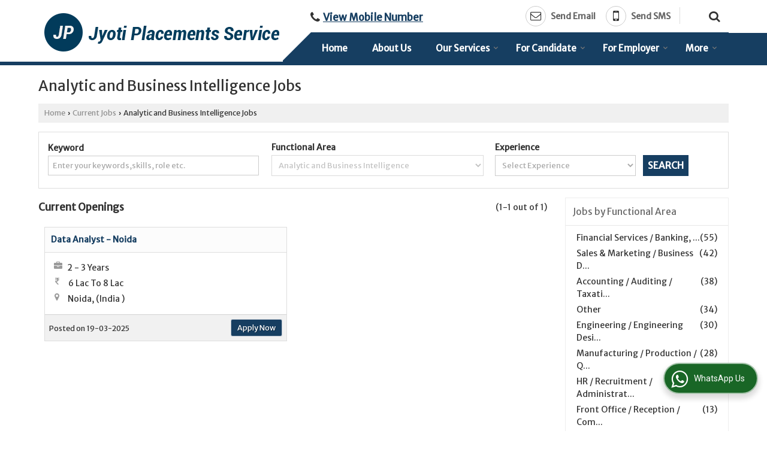

--- FILE ---
content_type: text/html; charset=UTF-8
request_url: https://www.jyotiplacement.com/jobs-in-analytic-business-intelligence-fid.htm
body_size: 22232
content:
	<!DOCTYPE html>
	<html lang="en">
	<head>
	<meta charset="utf-8">
	<link rel="preconnect" href="https://fonts.googleapis.com">
	<link rel="preconnect" href="https://fonts.gstatic.com" crossorigin>
	<link rel="preconnect" href="https://catalog.wlimg.com" crossorigin>
	<link rel="dns-prefetch" href="https://catalog.wlimg.com" crossorigin>
		<meta name="viewport" content="width=device-width, initial-scale=1, maximum-scale=2">
			<meta property="og:title" content="Analytic And Business Intelligence Jobs in Jyoti Placements Service,Job Vacancies in Analytic And Business Intelligence">
		<meta property="og:site_name" content="Jyoti Placements Service">
			<meta property="og:url" content="https://www.jyotiplacement.com/jobs-in-analytic-business-intelligence-fid.htm">
			<meta property="og:description" content="Job Openings in Analytic And Business Intelligence - Apply latest Analytic And Business Intelligence Jobs across India on Jyoti Placements Service, Browse Analytic And Business Intelligence jobs, Job Vacancies in Analytic And Business Intelligence for Freshers and Experience Job Seekers.">		
		<meta property="og:type" content="website">
			<meta property="og:image" content="https://catalog.wlimg.com/5/719977/other-images/173316.jpg">
			<meta property="og:logo" content="https://catalog.wlimg.com/5/719977/other-images/173316.jpg">
		<meta property="twitter:card" content="summary_large_image">
			<meta property="twitter:title" content="Analytic And Business Intelligence Jobs in Jyoti Placements Service,Job Vacancies in Analytic And Business Intelligence">
			<meta property="twitter:url" content="https://www.jyotiplacement.com/jobs-in-analytic-business-intelligence-fid.htm">
			<meta property="twitter:description" content="Job Openings in Analytic And Business Intelligence - Apply latest Analytic And Business Intelligence Jobs across India on Jyoti Placements Service, Browse Analytic And Business Intelligence jobs, Job Vacancies in Analytic And Business Intelligence for Freshers and Experience Job Seekers.">
			<meta property="twitter:image" content="https://catalog.wlimg.com/5/719977/other-images/173316.jpg">
	<title>Analytic And Business Intelligence Jobs in Jyoti Placements Service,Job Vacancies in Analytic And Business Intelligence</title>
	<meta name="description" content="Job Openings in Analytic And Business Intelligence - Apply latest Analytic And Business Intelligence Jobs across India on Jyoti Placements Service, Browse Analytic And Business Intelligence jobs, Job Vacancies in Analytic And Business Intelligence for Freshers and Experience Job Seekers.">
	<meta name="keywords" content="analytic and business intelligence jobs, vacancies in analytic and business intelligence, current openings in analytic and business intelligence, analytic and business intelligence job search, latest analytic and business intelligence jobs">
			<link rel="canonical" href="https://www.jyotiplacement.com/jobs-in-analytic-business-intelligence-fid.htm">
						<link rel="preload" as="style" href="https://catalog.wlimg.com/templates-images/12577/common/catalog_new.css">
						<link rel="stylesheet" href="https://catalog.wlimg.com/templates-images/12577/common/catalog_new.css" >
						<link rel="preload" as="style" href="https://catalog.wlimg.com/templates-images/12577/12578/catalog.css">
						<link rel="stylesheet" href="https://catalog.wlimg.com/templates-images/12577/12578/catalog.css" >
		<link rel="icon" href="https://catalog.wlimg.com/ico-images/j.ico" type="image/x-icon">
					<link href="https://catalog.weblink.in/dynamic-files/pi/other-files/719977/719977.css" rel="stylesheet">
		<style> @import url('https://fonts.googleapis.com/css2?family=Merriweather+Sans&display=swap');
		body,html body,h1,h2,h3,h4,h5,h6,.smsBtn, .emailBtn,.ffpp,.ffos,.ffrr,.input,input,select,textarea
		{font-family: 'Merriweather Sans', sans-serif !important;font-weight:normal;}
		.ddsmoothmenu ul li a{font-family: 'Merriweather Sans', sans-serif !important;}
		</style>
		<style>@import url('https://fonts.googleapis.com/css2?family=Merriweather+Sans&display=swap');
		.ddsmoothmenu ul li a{font-family: 'Merriweather Sans', sans-serif !important;}
		</style>
	<style>
	
	.company_logo .com_title a{font-weight:600;}		
	</style><script>
			var loadDeferredStyles = function() {
				var addStylesNode = document.getElementsByClassName("deferred-styles");
				var replacement = document.createElement("div");
				replacement.innerHTML = '';
				for (var i = 0; i < addStylesNode.length; i++) {
					replacement.innerHTML += addStylesNode[i].textContent;
				}
				if((replacement.innerHTML).trim() != ''){
					document.body.appendChild(replacement);  
				}       
			};
	       var raf = requestAnimationFrame || mozRequestAnimationFrame ||
	           webkitRequestAnimationFrame || msRequestAnimationFrame;
	       if (raf) raf(function() { window.setTimeout(loadDeferredStyles, 0); });
	       else window.addEventListener('load', loadDeferredStyles);
	     </script>
			<link rel="preload" as="script" href="https://catalog.wlimg.com/main-common/catalog_common_new.js">
			<script  src="https://catalog.wlimg.com/main-common/catalog_common_new.js"></script>
			<link rel="preload" as="script" href="https://catalog.wlimg.com/templates-images/12577/common/catalog_new.js">
			<script  src="https://catalog.wlimg.com/templates-images/12577/common/catalog_new.js"></script>
		<script>
		$('.fancybox').fancybox();
		</script>
		<script>jQuery(document).ready(function(e) {
			
		jQuery('.myTabs').tabs({'fxShow': true,'bookmarkable':false});
		
		jQuery(".tcl .plus").live("click", function() {
			jQuery(this).toggleClass('act').parent().find('ul').slideToggle('slow');
			});	
			
			jQuery(".plusMinus").on("click", function(){
				jQuery(this).toggleClass('act').parent().next('.showHide_rp').slideToggle('slow');
			});
			
			if ($(window).width() < 992) {
				jQuery('.right-head .icon').click(function(event){
				jQuery(this).toggleClass('open');
				jQuery(this).parent('.right-head').toggleClass('open');
				jQuery('.right-head .dropdown').slideToggle(300);
				event.stopPropagation()
				});      
				jQuery('html, body').click(function(){ 
				jQuery('.right-head, .right-head .icon').removeClass('open');
				jQuery('.right-head .dropdown').slideUp(300)
				});	
				jQuery('.right-head .dropdown').on('click',function(event){
				event.stopPropagation();
				});
				$('[data-fancybox]').fancybox({
				  protect: true
				});			
			}
		});	
		</script>
		<script>
		jQuery(window).load(function(e) {
			function triggerHtmlEvent(element, eventName)
			{
			    var event;
			    if(document.createEvent) {
			        event = document.createEvent('HTMLEvents');
			        event.initEvent(eventName, true, true);
			        element.dispatchEvent(event);
			    }
			    else {
			    event = document.createEventObject();
			        event.eventType = eventName;
			        element.fireEvent('on' + event.eventType, event);
			    }
			}
		
			<!-- Flag click handler -->
			$('.translation-links a').click(function(e)
			{
				e.preventDefault();
				var lang = $(this).data('lang');
				$('#google_translate_element select option').each(function(){
				if($(this).text().indexOf(lang) > -1) {
					$(this).parent().val($(this).val());
					var container = document.getElementById('google_translate_element');
					var select = container.getElementsByTagName('select')[0];
					triggerHtmlEvent(select, 'change');
				}
			    });
			});
		})
		</script>
		<script>
		jQuery(window).load(function(){
		var DG_T = jQuery('.fixer').offset().top; 
		var WH1 = jQuery(window).innerHeight();
		var FH1 = jQuery('.fixer').outerHeight();   
		var DH1 = jQuery(document).innerHeight()-(FH1+DG_T*2.3);
		var SH1 = WH1+FH1;
		
		if(DH1>= SH1){
		jQuery(window).scroll(function(){if(jQuery(this).scrollTop()>DG_T){jQuery('.fixer').addClass('t2_fixer'); jQuery('.top_space').show();}else{jQuery('.fixer').removeClass('t2_fixer'); jQuery('.top_space').hide();}		
		})}
		}) 
		</script>
	<style>
	/***** MODIFY THEME *****/
	#saveThemeContainer{top:130px; z-index:999999}
	#saveThemeToggle,#saveThemeContent{background:#222 none no-repeat center center;border:1px solid #fff;border-left:0;border-top:0;box-shadow:0 0 7px #000;}
	#saveThemeToggle{background-image:url(https://catalog.wlimg.com/templates-images/12577/12578/setting-icon.gif);width:30px;height:30px;margin-left:-1px;}
	
	body.boxed{max-width:1200px; margin:0 auto;-webkit-box-shadow: 0px 0px 8px 1px rgba(0,0,0,0.2);-moz-box-shadow:0px 0px 8px 1px rgba(0,0,0,0.2);box-shadow: 0px 0px 8px 1px rgba(0,0,0,0.2); position:relative;}
	.layout-style{padding-top:12px;text-align: center;} .layout-style p{color:#fff;font-size:14px;line-height:22px;text-align:center; }
	.page-style{width:40px;padding:8px;border:1px solid #b0b0b0;margin:2px;display:inline-block;background:#ffffff;color:#333;
	    cursor:pointer;font-size:12px;text-align:center; }
	.page-style.active{color:#00abed; border:1px solid #00abed; }
	.bg1, .bg2, .bg3, .bg4{width:12px;height:8px;background-size:cover;border:4px solid #fff;margin-bottom:0px; }
	.reset{width:12px;height:8px;border:4px solid #fff;margin-bottom:0px;background:#000;}
	.bg1{background:url(https://catalog.wlimg.com/templates-images/12577/12578/bg1.jpg);} .bg2{background:url(https://catalog.wlimg.com/templates-images/12577/12578/bg2.jpg);}
	.bg3{background:url(https://catalog.wlimg.com/templates-images/12577/12578/bg3.jpg);} .bg4{background:url(https://catalog.wlimg.com/templates-images/12577/12578/bg4.jpg);}
	</style>
	<style id="styleBackgroundColor_02">
	 #headerFormatNT nav.f1, a.button, .button a, .category li:hover .bg,footer,.right-head .icon span, .right-head .icon span::before, .right-head .icon span::after, .headRw_f3.headHr, .clfd-price, .slider-content3 a + a, .slider-content4 a + a, .services-list .ser-icon, a.site-btn, button.site-btn, #middle .ui-tabs-nav .ui-tabs-selected a, #middle .ui-tabs-nav a:hover, #middle .ui-tabs-nav a:focus, #middle .ui-tabs-nav a:active, #middle .ui-tabs-nav .ui-tabs-active a, #middle .ui-tabs-nav .ui-state-active a, footer .headHr, .headHr, .paging span.on, .paging a:hover, a.buttonBig:hover, input.buttonBig:hover, .buttonBig a:hover,.bx-wrapper .bx-pager.bx-default-pager a:hover,.bx-wrapper .bx-pager.bx-default-pager a.active,.back, .clfd-details .bx-wrapper .bx-prev, .nslider .bx-wrapper .bx-prev,.clfd-details .bx-wrapper .bx-next, .nslider .bx-wrapper .bx-next, .saleRent .bx-wrapper .bx-prev,.saleRent .bx-wrapper .bx-next, .headFormat.f6, .resort-box2:hover .iconBox, .theme1, .head-bdrb::before, input.button:hover, .hd_frmt_f6_outer, header.f6Tree_bg ~ .headBg.theme2,.shapeLtPolyg::before, input.razorpay-payment-button:hover, .tstArrow .testimonial_fm ul li > div span.i.large:before, .theme1-before:before, .theme1-after:after, .theme1-before *:before, .theme1-after *:after, .fldynBnr span.buttonBig:hover{background-color: #c72828;} 
	     header.f48 .row2:after{border-right-color:#c72828;} 
	     .logoBg::before, .logoBg::after,.ui-tabs-nav .ui-tabs-selected a:after, .hoverHdDt .slider ul li > div{border-top-color:#c72828;}
	     .contDtls .smsBtn.theme2,.theme1Bdr, .tileCBdr::after{border-color:#c72828;}
	     .job-rdsBdr .slider ul li > div:hover {border-left-color: #c72828;}
	</style>
	
	
	<style id="styleBackgroundColor_03">
	  .ddsmoothmenu > ul > li > a.selected, .ddsmoothmenu ul li a:hover, .ddsmoothmenu ul li.on>a, nav.f2 .ddsmoothmenu ul li a:hover, nav.f2 .ddsmoothmenu ul li.on > a, nav.f3 .ddsmoothmenu ul li a:hover, nav.f3 .ddsmoothmenu > ul > li > a.selected, nav.f3 .ddsmoothmenu ul li a:hover, nav.f3 .ddsmoothmenu ul li.on > a, a.buttonBig, input.buttonBig, .buttonBig a,.category .bg, .slider-content h1::after, .slider-content .hd1::after, a.button:hover, .button a:hover, input.button, .slider-content2 .search-btn, .search-btn, .slider-content3 a, .slider-content4 a, .contact-icon, button.site-btn, #middle .ui-tabs-nav a, #middle .ui-tabs-nav .ui-tabs-disabled a:hover, #middle .ui-tabs-nav .ui-tabs-disabled a:focus, #middle .ui-tabs-nav .ui-tabs-disabled a:active, #tml > ul >li.on > a, #tml > ul > li:hover > a, #footerFormat1 a.button,.project_tml > li.on a, .project_tml > li a:hover,#projectMoreLinksDiv a:hover,.front, #bx-pager ul li a.active, .resort-box .overlay, .clfd-details .bx-wrapper .bx-next:hover, .nslider .bx-wrapper .bx-next:hover, .clfd-details .bx-wrapper .bx-prev:hover, .nslider .bx-wrapper .bx-prev:hover, .borderB::after, .saleRent .bx-wrapper .bx-prev:hover,.saleRent .bx-wrapper .bx-next:hover, .resort-box2 .iconBox, .supHead, .sale, .clfd-icon li:hover, .theme2, .left_Frmt h2 + p::after, #footerFormat1 .button, .head-bdrb::after, .f16-service .back, .ttw-navbg .t2_fixer, .menu.f6-ttw::before, .hd_frmt_f6_outer::before, .tour-clfd ul li .h a:before, .bdr-btn:hover, .bdr-btn a:hover, .reiDetail-nav ul li a:hover, .reiDetail-nav ul li a.on, .step-services .slider li > div:hover, header.f48 .tgl li:hover, .headingBbdr .h1::after, .ddsmoothmenu ul li ul a.selected, .ddsmoothmenu ul li ul a:hover, .ddsmoothmenu ul li ul li.on > a, .logoPolyg::before, .shapeRtPolyg::before, .shapeRtPolyg::after, input.razorpay-payment-button, .relOtherinfo .slider ul li:nth-child(2) > div.tstImgView::after, nav.f3.f3_trans .ddsmoothmenu > ul > li > a:hover::before, nav.f3.f3_trans .ddsmoothmenu > ul > li > a.selected::before, nav.f3.f3_trans .ddsmoothmenu > ul > li.on > a::before, .themeProBg .slider ul li .data:hover, .themeCinfo ul li:hover > .cInfo-box, .tp_f3 .slider ul li > .data:hover, .tp_f3 .slider ul li > .data:hover > .dib, .rei-ser .slider ul li .data:hover, div.ddsmoothmobile ul li.on a, div.ddsmoothmobile ul li.selected a, div.ddsmoothmobile ul li:hover a, .reiSlBtm .fluid_dg_caption .btns a:hover, .arwBtn a.buttonBig::before, .hoverHdDt .slider ul li > div::before, .theme2-before:before, .theme2-after:after, .theme2-before *:before, .theme2-after *:after, .fldynBnr span.buttonBig, #middle #tabs-enq .ui-tabs-nav .ui-tabs-selected a, #middle #tabs-enq .ui-tabs-nav a:hover, #middle #tabs-enq .ui-tabs-nav a:focus, #middle #tabs-enq .ui-tabs-nav a:active, #middle #tabs-enq .ui-tabs-nav .ui-tabs-active a, #middle #tabs-enq .ui-tabs-nav .ui-state-active a{background-color:#163e61;}
	  .h2 h2, .h2 h3, #middle .h2 p.rHead,.project_tml,.shadowList ul li:hover .cdctent.bdrB, .enq-frm input:focus, .enq-frm select:focus, .headFormat.f6::before, .banner_area.f6 .fluid_dg_visThumb.fluid_dgcurrent, .bdr-btn, .bdr-btn a, .single-product .single-box-bdr, .contDtls .emailBtn.theme1, .headingBbdr.fullAbt .buttonBig::after, .relImgCont .row1.dt .col-1.w25 > .pr,.themeBdr, .theme2Bdr, .sngTitle.btmArrw .ic, .ltHdBdr .hd_h2 h2.hd_NT {border-color:#163e61; }	
	  .intro-f3 .enter-btn:after, .job-rdsBdr .slider ul li > div{border-left-color:#163e61; } 
	  .ttw-navbg::before, .clickBox, .trngleAbtshape .DynBanner::after, .trngleBtmShape .imgShape::after {border-bottom-color:#163e61;}
	  .contDtls .emailBtn.theme1, footer .planNwsltr input.button, .sngTitle .slider ul li:hover .clfd-view .heading a{color:#163e61;}
	  .trngleAbtshape .DynBanner::before, .triangle-topleft::after,#tabs-enq .ui-tabs-nav .ui-tabs-selected a:after{border-top-color: #163e61;}
	  .svgCompInfo .iconBox svg{fill:#163e61;}
	  .slRghtCont .fluid_dg_caption > div{ border-color:#163e61;}
	</style>
	
	
	
	<style id="styleBackgroundColor_04">
	    .dif, .dif a, a.dif, .dif2 span, .dif2 span a, a:hover, #middle .bxslider .h, #middle .bxslider .h a, div.ddsmoothmobile ul li a:hover, #middle .h2 h2, .ttw-serbg .data .dif a, .ttw-serbg .data .dif, .ttw-serbg .data a.dif, .indService ul li > div:before, .contDtls .smsBtn.theme2, nav.f3.f3_trans .ddsmoothmenu > ul > li.on > a, nav.f3.f3_trans .ddsmoothmenu > ul > li > a:hover, nav.f3.f3_trans .ddsmoothmenu > ul > li > a.selected, .reiSlBtm .fluid_dg_caption .btns a, .arwBtn a.buttonBig{color: #163e61; }
	</style>
	
	<style id="styleBackgroundColor_05">
	     #bodyFormatNT.evenOdd section:nth-child(odd), #bodyFormatNT.oddEven section:nth-child(even), .bodycontent,#headerFormatNT nav.f3, .t2_fixer.bg_df{background-color:#ffffff;} 
		.headFormat.f6.hd_new.f6-ttw::before{border-bottom-color:#ffffff; }
		.banner_area.f16::before,.single-product .single-product, header.f48 .row2:before{border-right-color:#ffffff;}
		.f16-service::after,.ltTrng::before{border-left-color:#ffffff; }
		#bodyFormatNT.evenOdd section:nth-child(odd) .data .view-arrow, #bodyFormatNT.oddEven section:nth-child(even) .data .view-arrow{background:#ffffff;}
		.fede-content .view-more:before{background:linear-gradient(90deg, rgba(255, 255, 255, 0) 0%, #ffffff 28%);}
	</style>
	
	
	<style id="styleBackgroundColor_06">
	    #bodyFormatNT.evenOdd section:nth-child(even), #bodyFormatNT.oddEven section:nth-child(odd){background-color:#f3f3f3;}  
	    #bodyFormatNT.evenOdd section:nth-child(even) .data .view-arrow, #bodyFormatNT.oddEven section:nth-child(odd) .data .view-arrow{background:#f3f3f3;}
	</style>
	
	
	<style id="styleBackgroundColor_07">
	   html body{background-color:#ffffff;}  
	</style>
	
	<style id="styleBackgroundColor_08">
	   .head-c1{color:#c72828;}  
	</style>
	
	<style id="styleBackgroundColor_09">
	   .head-c2{color:#163e61;}  
	</style>
		<style id="styleBackgroundColor_10">
		  .theme3{background-color:#102436;}  
		</style>
		<style id="styleBackgroundColor_11">
		  .theme4{background-color:#f6ba22;} .theme4c{color:#f6ba22; }  
		</style>
			<style id="styleBackgroundColor_14">
			  .theme5, .ttw-navbg .ddsmoothmenu ul li a:hover, .ttw-navbg .ddsmoothmenu ul li a:hover, .ttw-navbg .ddsmoothmenu ul li.on > a{background-color:#e92f2f; } 
			</style>
		<style id="styleBackgroundColor_12">
		  .headVr{background-color:#f1f1f1; }  
		</style>
		<style id="styleBackgroundColor_13">
		  .data, .testimonial_fm li > div.data, .smsEmailTop .smsEmail .theme1{background-color:#fcfcfc; } 
		</style>
				<script type="application/ld+json">
			    {
			     "@context": "https://schema.org",
			     "@type": "BreadcrumbList",
			     "itemListElement":
			     [
			      {
					"@type": "ListItem",
					"position": 1,
					"item":
					{
					"@id": "https://www.jyotiplacement.com",
					"name": "Home"
					}
				  },
			      {
			       "@type": "ListItem",
			       "position": 2,
			       "item":
			       {
			        "@id": "https://www.jyotiplacement.com/jobs-in-analytic-business-intelligence-fid.htm",
			        "name": "Jyoti Placements Service website"
			        }
			      }
			      ]
			    }
			    </script><script defer src="https://catalog.wlimg.com/main-common/jquery.ui.totop.js"></script>
		<script>jQuery(document).ready(function(e){
		jQuery().UItoTop({ easingType:'easeOutQuart' });
		});
		</script>	
	</head>
	<body class="del_inHdr  "  >
	<div class="bodycontent pi"><header class="headerFormatNT">
<div class="fixer pr bodycontent">
<div class="outTheme theme2"></div>
<div class="pa theme2 p3px linePrgm lineLeft"> </div>
<div class="wrap">
<div class="row1 col-12 dt">
<div class="col-1 ofh pl10px"><div id="company" class="company_logo">
<div class="com_cont">
   <div class="com_title dif"><a class="dib comp_img lh0" href="https://www.jyotiplacement.com/" title="Jyoti Placements Service"><img  src="https://catalog.wlimg.com/5/719977/other-images/12577-comp-image.png" width="393" height="64"  alt="Jyoti Placements Service" title="Jyoti Placements Service" loading="lazy"></a></div>
   <span class="alpha75"><span class="alpha75"></span></span>
 </div>
</div></div>
<div class="col-2 navp pr" style="vertical-align:bottom;">
<div class="headRw_f3 ltMrng">
<div class="pl10px pr10px">
<div class="right-head fo">
 <div class="icon"><span> </span></div>
  <ul class="dropdown smsEmail smsEmailBdr">
  <li class="dib"><div class="mt10px xlarge"><p class="qcIcon tooltip callTip ttBtm"><i style="/*line-height:17px;*/font-size:1.2em" class="fa fa-phone vam mr5px"></i><span class="di fw6 vam dib lh17em"> 
			<span role="button" class="primarynumber" data-mobile="
			08048779939">
			<span class="cp u dif">View Mobile Number</span></span>
			<script>
		      $('.primarynumber').click(function(){var dg=$(this).data('mobile'); $(this).html(dg)})
		    </script></span></p></div></li>
  <li class="dib fr"><div class="mt7px bdrL pl10px">
			<script>
			function form_validation(frm){
			if (frm.kword.value == '' || frm.kword.value == 'Search text here. . .'){
			alert("Please Enter The Text");
			return false;
			}
			}
			</script>
			<form action="search.php" name="searchform" method="post" onsubmit="return form_validation(this)" enctype="multipart/form-data"><input type="hidden" name="reqbutnotprohobited[]" value="kword"><a id="search-btn" href="javascript:;" class="xxlarge dib pl5px w20px ac pt5px" title="Search"><i class="fa fa-search"></i></a>
<div class="search-display data pa dn">
   <div class="searchFull"><input name="kword" type="text" class="input w70 vam" maxlength="30" id="req_text_Keyword" value="Search text here. . ." onfocus="if(this.value=='Search text here. . .')this.value=''" onblur="if(this.value=='')this.value='Search text here. . .'"> <input type="submit" value="GO" class="button b vam p2px5px"></div>
</div>
<script>
  jQuery(document).ready(function(){  
   jQuery('#search-btn').click(function(){
    jQuery('.search-display').toggle();
	if(jQuery('#search-btn i').hasClass('fa-search')){
	jQuery('#search-btn i').removeClass('fa-search').addClass('fa-times');
    } else {
	jQuery('#search-btn i').removeClass('fa-times').addClass('fa-search');
   }
   });    
  });
</script><input type="hidden" name="member_id" value="719977"><input type="hidden" name="site_type" value="pi"></form></div></li>     	 
  <li class="dib fr">
    <div class="dib">
		<a href="javascript:;" data-fancybox="sendEmail" data-src="#sendEmail" class="theme1 bdr dib xlarge c20px emailBtn" style="padding:5px 20px 7px;">
		<i class="dib large fa fa-envelope-o mr5px lh0 vam"></i> 
		<span class="dib ffrc fw7 mt1px ts0 vam">Send Email</span></a>
		<div id="sendEmail" class="fancybox-content" style="display:none;width:100%;max-width:340px;border-radius:20px;overflow: visible;">  
		<form name="email_form" method="post" action="//catalog.placementindia.com/catalog-enquiry.php" >
		<div class="xxxlarge pb12px db ac fw6">Send Email</div>   
		<div class="sendEnq mt15px">
				<input type="hidden" name="enq_type" value="">
		<input type="hidden" name="subject" value="">
		<input type="hidden" name="vacancy_id" value="">
		<input type="hidden" name="property_id" value="">
		<input type="hidden" name="enqtype" value="enquiry">
		<input type="hidden" name="allocate_type" value="">
		<input type="hidden" name="pkg_slno" value="">
	<div class="xxlarge ac" id="success_10021_msg" style="display:none;">
        <p class="dif mb7px xlarge">Thank you</p>
        <p>Your Enquiry has been sent successfully.</p>
    </div>
	<div id="footerprd_10021_display_alert">
					<div class="mb10px pr sCommit">
		<textarea class="input w100 bsbb" rows="5" id="dynFrm_details_2" name="dynFrm_details_2" placeholder="Describe your requirement in detail. We will get back soon."></textarea>
		<span class="icon"><i class="fa fa-pencil"></i></span>
		<span class="red small"></span>
		</div>
		<div class="mb10px pr sUser">
		<input type="text" class="input w100 bsbb" id="dynFrm_contact_person" name="dynFrm_contact_person" placeholder="Enter Name">
		<span class="icon"><i class="fa fa-user-o"></i></span>
		<span class="red small"></span>
		</div>
		<div class="mb10px pr sEmail">
		<input type="text" class="input w100 bsbb" id="dynFrm_email_id" name="dynFrm_email_id" placeholder="Enter Email">
		<span class="icon"><i class="fa fa-envelope-o"></i></span>
		<span class="red small"></span>
		</div>
		<div class="mb10px">
		<div class="w50px pr fl ofh">			
		<div id="isdCode" class="isdCode p10px pr0px">+91</div>
		<select class="contSelect" name="dynFrm_country" onChange="document.getElementById('phone_10021_isd').value=this.value.substr(3, 3); document.getElementById('isdCode').innerHTML='+'+this.value.substr(3, 3);">
					<option value="AF^93" >Afghanistan + 93</option>
						<option value="AL^335" >Albania + 335</option>
						<option value="DZ^213" >Algeria + 213</option>
						<option value="AS^684" >American Samoa + 684</option>
						<option value="AD^376" >Andorra + 376</option>
						<option value="AO^244" >Angola + 244</option>
						<option value="AI^264" >Anguilla + 264</option>
						<option value="AQ^672" >Antarctica + 672</option>
						<option value="AG^268" >Antigua and Barbuda + 268</option>
						<option value="AR^54" >Argentina + 54</option>
						<option value="AM^374" >Armenia + 374</option>
						<option value="AW^297" >Aruba + 297</option>
						<option value="AU^61" >Australia + 61</option>
						<option value="AT^43" >Austria + 43</option>
						<option value="AZ^994" >Azerbaijan + 994</option>
						<option value="BS^242" >Bahamas + 242</option>
						<option value="BH^973" >Bahrain + 973</option>
						<option value="BD^880" >Bangladesh + 880</option>
						<option value="BB^246" >Barbados + 246</option>
						<option value="BY^375" >Belarus + 375</option>
						<option value="BE^32" >Belgium + 32</option>
						<option value="BZ^501" >Belize + 501</option>
						<option value="BJ^229" >Benin + 229</option>
						<option value="BM^441" >Bermuda + 441</option>
						<option value="BT^975" >Bhutan + 975</option>
						<option value="BO^591" >Bolivia + 591</option>
						<option value="BA^387" >Bosnia and Herzegowina + 387</option>
						<option value="BW^267" >Botswana + 267</option>
						<option value="BV^47" >Bouvet Island + 47</option>
						<option value="BR^55" >Brazil + 55</option>
						<option value="IO^246" >British Indian Ocean Territory + 246</option>
						<option value="BN^673" >Brunei Darussalam + 673</option>
						<option value="BG^359" >Bulgaria + 359</option>
						<option value="BF^226" >Burkina Faso + 226</option>
						<option value="BI^257" >Burundi + 257</option>
						<option value="KH^855" >Cambodia + 855</option>
						<option value="CM^237" >Cameroon + 237</option>
						<option value="CA^1" >Canada + 1</option>
						<option value="CV^238" >Cape Verde + 238</option>
						<option value="KY^345" >Cayman Islands + 345</option>
						<option value="CF^236" >Central African Republic + 236</option>
						<option value="TD^235" >Chad + 235</option>
						<option value="CL^56" >Chile + 56</option>
						<option value="CN^86" >China + 86</option>
						<option value="CX^61" >Christmas Island + 61</option>
						<option value="CC^61" >Cocos (Keeling) Islands + 61</option>
						<option value="CO^57" >Colombia + 57</option>
						<option value="KM^269" >Comoros + 269</option>
						<option value="CG^242" >Congo + 242</option>
						<option value="ZR^243" >Congo, The Democratic Republic Of The + 243</option>
						<option value="CK^682" >Cook Islands + 682</option>
						<option value="CR^506" >Costa Rica + 506</option>
						<option value="HR^385" >Croatia (local name: Hrvatska) + 385</option>
						<option value="CU^53" >Cuba + 53</option>
						<option value="CY^357" >Cyprus + 357</option>
						<option value="CZ^420" >Czech Republic + 420</option>
						<option value="DK^45" >Denmark + 45</option>
						<option value="DJ^253" >Djibouti + 253</option>
						<option value="DM^767" >Dominica + 767</option>
						<option value="DO^809" >Dominican Republic + 809</option>
						<option value="TP^670" >East Timor + 670</option>
						<option value="EC^593" >Ecuador + 593</option>
						<option value="EG^20" >Egypt + 20</option>
						<option value="SV^503" >El Salvador + 503</option>
						<option value="GQ^240" >Equatorial Guinea + 240</option>
						<option value="ER^291" >Eritrea + 291</option>
						<option value="EE^372" >Estonia + 372</option>
						<option value="ET^251" >Ethiopia + 251</option>
						<option value="FK^500" >Falkland Islands (Malvinas) + 500</option>
						<option value="FO^298" >Faroe Islands + 298</option>
						<option value="FJ^679" >Fiji + 679</option>
						<option value="FI^358" >Finland + 358</option>
						<option value="FR^33" >France + 33</option>
						<option value="FX^590" >France Metropolitan + 590</option>
						<option value="GF^594" >French Guiana + 594</option>
						<option value="PF^689" >French Polynesia + 689</option>
						<option value="TF^590" >French Southern Territories + 590</option>
						<option value="GA^241" >Gabon + 241</option>
						<option value="GM^220" >Gambia + 220</option>
						<option value="GE^995" >Georgia + 995</option>
						<option value="DE^49" >Germany + 49</option>
						<option value="GH^233" >Ghana + 233</option>
						<option value="GI^350" >Gibraltar + 350</option>
						<option value="GR^30" >Greece + 30</option>
						<option value="GL^299" >Greenland + 299</option>
						<option value="GD^809" >Grenada + 809</option>
						<option value="GP^590" >Guadeloupe + 590</option>
						<option value="GU^1" >Guam + 1</option>
						<option value="GT^502" >Guatemala + 502</option>
						<option value="GN^224" >Guinea + 224</option>
						<option value="GW^245" >Guinea-Bissau + 245</option>
						<option value="GY^592" >Guyana + 592</option>
						<option value="HT^509" >Haiti + 509</option>
						<option value="HM^61" >Heard and Mc Donald Islands + 61</option>
						<option value="HN^504" >Honduras + 504</option>
						<option value="HK^852" >Hong Kong + 852</option>
						<option value="HU^36" >Hungary + 36</option>
						<option value="IS^354" >Iceland + 354</option>
						<option value="IN^91"  selected="selected" >India + 91</option>
						<option value="ID^62" >Indonesia + 62</option>
						<option value="IR^98" >Iran (Islamic Republic of) + 98</option>
						<option value="IQ^964" >Iraq + 964</option>
						<option value="IE^353" >Ireland + 353</option>
						<option value="IL^972" >Israel + 972</option>
						<option value="IT^39" >Italy + 39</option>
						<option value="JM^876" >Jamaica + 876</option>
						<option value="JP^81" >Japan + 81</option>
						<option value="JO^962" >Jordan + 962</option>
						<option value="KZ^7" >Kazakhstan + 7</option>
						<option value="KE^254" >Kenya + 254</option>
						<option value="KI^686" >Kiribati + 686</option>
						<option value="KW^965" >Kuwait + 965</option>
						<option value="KG^7" >Kyrgyzstan + 7</option>
						<option value="LA^856" >Laos + 856</option>
						<option value="LV^371" >Latvia + 371</option>
						<option value="LB^961" >Lebanon + 961</option>
						<option value="LS^266" >Lesotho + 266</option>
						<option value="LR^231" >Liberia + 231</option>
						<option value="LY^218" >Libyan Arab Jamahiriya + 218</option>
						<option value="LI^423" >Liechtenstein + 423</option>
						<option value="LT^370" >Lithuania + 370</option>
						<option value="LU^352" >Luxembourg + 352</option>
						<option value="MO^853" >Macao + 853</option>
						<option value="MK^389" >Macedonia + 389</option>
						<option value="MG^261" >Madagascar + 261</option>
						<option value="MW^265" >Malawi + 265</option>
						<option value="MY^60" >Malaysia + 60</option>
						<option value="MV^960" >Maldives + 960</option>
						<option value="ML^223" >Mali + 223</option>
						<option value="MT^356" >Malta + 356</option>
						<option value="MH^692" >Marshall Islands + 692</option>
						<option value="MQ^596" >Martinique + 596</option>
						<option value="MR^222" >Mauritania + 222</option>
						<option value="MU^230" >Mauritius + 230</option>
						<option value="YT^269" >Mayotte + 269</option>
						<option value="MX^52" >Mexico + 52</option>
						<option value="FM^691" >Micronesia + 691</option>
						<option value="MD^373" >Moldova + 373</option>
						<option value="MC^377" >Monaco + 377</option>
						<option value="MN^976" >Mongolia + 976</option>
						<option value="ME^382" >Montenegro + 382</option>
						<option value="MS^664" >Montserrat + 664</option>
						<option value="MA^212" >Morocco + 212</option>
						<option value="MZ^258" >Mozambique + 258</option>
						<option value="MM^95" >Myanmar + 95</option>
						<option value="NA^264" >Namibia + 264</option>
						<option value="NR^674" >Nauru + 674</option>
						<option value="NP^977" >Nepal + 977</option>
						<option value="NL^31" >Netherlands + 31</option>
						<option value="AN^599" >Netherlands Antilles + 599</option>
						<option value="NC^687" >New Caledonia + 687</option>
						<option value="NZ^64" >New Zealand + 64</option>
						<option value="NI^505" >Nicaragua + 505</option>
						<option value="NE^227" >Niger + 227</option>
						<option value="NG^234" >Nigeria + 234</option>
						<option value="NU^683" >Niue + 683</option>
						<option value="NF^672" >Norfolk Island + 672</option>
						<option value="KP^850" >North Korea + 850</option>
						<option value="MP^670" >Northern Mariana Islands + 670</option>
						<option value="NO^47" >Norway + 47</option>
						<option value="OM^968" >Oman + 968</option>
						<option value="OT^93" >Other Country + 93</option>
						<option value="PK^92" >Pakistan + 92</option>
						<option value="PW^680" >Palau + 680</option>
						<option value="PA^507" >Panama + 507</option>
						<option value="PG^675" >Papua New Guinea + 675</option>
						<option value="PY^595" >Paraguay + 595</option>
						<option value="PE^51" >Peru + 51</option>
						<option value="PH^63" >Philippines + 63</option>
						<option value="PN^872" >Pitcairn + 872</option>
						<option value="PL^48" >Poland + 48</option>
						<option value="PT^351" >Portugal + 351</option>
						<option value="PR^787" >Puerto Rico + 787</option>
						<option value="QA^974" >Qatar + 974</option>
						<option value="RE^262" >Reunion + 262</option>
						<option value="RO^40" >Romania + 40</option>
						<option value="RU^7" >Russian Federation + 7</option>
						<option value="RW^250" >Rwanda + 250</option>
						<option value="KN^869" >Saint Kitts and Nevis + 869</option>
						<option value="LC^758" >Saint Lucia + 758</option>
						<option value="VC^784" >Saint Vincent and the Grenadines + 784</option>
						<option value="WS^685" >Samoa + 685</option>
						<option value="SM^378" >San Marino + 378</option>
						<option value="ST^239" >Sao Tome and Principe + 239</option>
						<option value="SA^966" >Saudi Arabia + 966</option>
						<option value="SN^221" >Senegal + 221</option>
						<option value="RS^381" >Serbia + 381</option>
						<option value="SC^248" >Seychelles + 248</option>
						<option value="SL^232" >Sierra Leone + 232</option>
						<option value="SG^65" >Singapore + 65</option>
						<option value="SK^421" >Slovakia (Slovak Republic) + 421</option>
						<option value="SI^386" >Slovenia + 386</option>
						<option value="SB^677" >Solomon Islands + 677</option>
						<option value="SO^252" >Somalia + 252</option>
						<option value="ZA^27" >South Africa + 27</option>
						<option value="KR^82" >South Korea + 82</option>
						<option value="ES^34" >Spain + 34</option>
						<option value="LK^94" >Sri Lanka + 94</option>
						<option value="SH^290" >St. Helena + 290</option>
						<option value="PM^508" >St. Pierre and Miquelon + 508</option>
						<option value="SD^249" >Sudan + 249</option>
						<option value="SR^597" >Suriname + 597</option>
						<option value="SJ^47" >Svalbard and Jan Mayen Islands + 47</option>
						<option value="SZ^268" >Swaziland + 268</option>
						<option value="SE^46" >Sweden + 46</option>
						<option value="CH^41" >Switzerland + 41</option>
						<option value="SY^963" >Syrian Arab Republic + 963</option>
						<option value="TW^886" >Taiwan + 886</option>
						<option value="TJ^7" >Tajikistan + 7</option>
						<option value="TZ^255" >Tanzania + 255</option>
						<option value="TH^66" >Thailand + 66</option>
						<option value="TG^228" >Togo + 228</option>
						<option value="TK^64" >Tokelau + 64</option>
						<option value="TO^676" >Tonga + 676</option>
						<option value="TT^868" >Trinidad and Tobago + 868</option>
						<option value="TN^216" >Tunisia + 216</option>
						<option value="TR^90" >Turkey + 90</option>
						<option value="TM^993" >Turkmenistan + 993</option>
						<option value="TC^649" >Turks and Caicos Islands + 649</option>
						<option value="TV^688" >Tuvalu + 688</option>
						<option value="UG^256" >Uganda + 256</option>
						<option value="UA^380" >Ukraine + 380</option>
						<option value="AE^971" >United Arab Emirates + 971</option>
						<option value="UK^44" >United Kingdom + 44</option>
						<option value="US^1" >United States + 1</option>
						<option value="UM^1" >United States Minor Outlying Islands + 1</option>
						<option value="UY^598" >Uruguay + 598</option>
						<option value="UZ^998" >Uzbekistan + 998</option>
						<option value="VU^678" >Vanuatu + 678</option>
						<option value="VA^39" >Vatican City State (Holy See) + 39</option>
						<option value="VE^58" >Venezuela + 58</option>
						<option value="VN^84" >Vietnam + 84</option>
						<option value="VG^1" >Virgin Islands (British) + 1</option>
						<option value="VI^1" >Virgin Islands (U.S.) + 1</option>
						<option value="WF^681" >Wallis And Futuna Islands + 681</option>
						<option value="EH^212" >Western Sahara + 212</option>
						<option value="YE^967" >Yemen + 967</option>
						<option value="YU^381" >Yugoslavia + 381</option>
						<option value="ZM^260" >Zambia + 260</option>
						<option value="ZW^263" >Zimbabwe + 263</option>
					
		</select>
		</div>
		<input type="hidden" name="phone_isd" id="phone_10021_isd" value="91">
		<input type="text" class="input mobile-number" id="dynFrm_phone" name="dynFrm_phone" placeholder="Mobile No">
		<span class="red small"></span>
		</div> 
		<div class="ac mt15px db eSend">
		<span class="icon"><i class="fa fa-paper-plane-o"></i></span>
		<input type="submit" name="Send Now" value="Send Now" class="button dib p10px20px" /> 
		</div>
					<input type="hidden" name="current_url" value="https://www.jyotiplacement.com/jobs-in-analytic-business-intelligence-fid.htm">
	  	<input type="hidden" name="web_address" value="https://www.jyotiplacement.com">
	  	<input type="hidden" name="inq_thanks_msg" value="Thank you for inquiry.&lt;br /&gt;&lt;br /&gt;We have received your business request. Our Team will soon get in touch with you.&lt;br /&gt;&lt;br /&gt;&lt;br /&gt;">
		<input type="hidden" name="inq_thanks_title" value="Enquiry">
	  	<input type="hidden" name="redirected_url" value="https://www.jyotiplacement.com/thanks.htm">
						<input type="hidden" name="catalog_mi" value="719977">
	  	<input type="hidden" name="id" value="static_form">
	  	<input type="hidden" name="form_id" value="10021">
	  	<input type="hidden" name="mobile_website" value="Y">
	</div>
		</div>
		</form>
		</div>
		<script>
		function getCookieByName(cname) {
		    var name = cname + "=";
		    var decodedCookie = decodeURIComponent(document.cookie);
		    var ca = decodedCookie.split(";");
		    for(var i = 0; i <ca.length; i++) {
		        var c = ca[i];
		        while (c.charAt(0) == " ") {
		            c = c.substring(1);
		        }
		        if (c.indexOf(name) == 0) {
		            return c.substring(name.length, c.length);
		        }
		    }
		    return "";
		}
		(function($){	
			$(document).on("submit", "form[name=email_form]", function(e){
				e.preventDefault();
				$('input[type="submit"]',this).prop('disabled', true);
				var isFormValid = static_inq_form_validate(10021);
				$form = $(this);
				var formData = $form.serialize();
				
				if(typeof isFormValid == "undefined" && isFormValid !== false){
					$.ajax({
						url: $form.attr("action"),
						type:"post",
						data: formData,
						crossOrigin:true,
						success: function(){
							$("#footerprd_10021_display_alert").hide();
							$("#success_10021_msg").show();
							setTimeout(function(){document.cookie = "smspopup=false;expire=86400";}, 3000);
							
			setTimeout(function(){
				if(getCookieByName("smspopup") == "false"){  
					jQuery(".fancybox-close-small", document).trigger("click");jQuery("#success_10021_msg").hide().next().show();
					jQuery("#footerprd_10021_display_alert").find("input[type=text],textarea").val("")
					}
			},4000);	
			
			
						}
					});
					
					e.stopImmediatePropagation(); return false;
				}				
			});	
		})(jQuery);
		</script></div>
    <div class="dib">		
		<a href="javascript:;" data-fancybox="sendSMS" data-src="#sendSMS" class="theme2 bdr dib xlarge c20px smsBtn" style="padding:5px 20px 7px;">
		 <i class="dib xxlarge fa fa-mobile mr5px lh0 vam"></i> 
		 <span class="dib vam mt1px ffrc fw7 ts0">Send SMS</span></a>
		<div id="sendSMS" class="fancybox-content" style="display:none;width:100%;max-width:340px;border-radius:20px;overflow: visible;">  
		<form name="sms_form" method="post" action="//catalog.placementindia.com/catalog-enquiry.php" >
		<div class="xxxlarge pb12px db ac fw6 black">Send SMS Enquiry</div>   
		<div class="sendEnq mt15px">
				<input type="hidden" name="enq_type" value="">
		<input type="hidden" name="subject" value="">
		<input type="hidden" name="vacancy_id" value="">
		<input type="hidden" name="property_id" value="">
		<input type="hidden" name="enqtype" value="enquiry">
		<input type="hidden" name="allocate_type" value="">
		<input type="hidden" name="pkg_slno" value="">
	<div class="xxlarge ac" id="success_10022_msg" style="display:none;">
        <p class="dif mb7px xlarge">Thank you</p>
        <p>Your Enquiry has been sent successfully.</p>
    </div>
	<div id="footerprd_10022_display_alert">
					<div class="mb10px pr sCommit">
		<textarea class="input w100 bsbb" rows="5" id="dynFrm_details_2" name="dynFrm_details_2" placeholder="Get best quote quickly by sending your requirement through SMS directly."></textarea>
		<span class="icon"><i class="fa fa-pencil"></i></span>
		<span class="red small"></span>
		</div>
		<div class="mb10px pr sUser">
		<input type="text" class="input w100 bsbb" id="dynFrm_contact_person" name="dynFrm_contact_person" placeholder="Enter Name">
		<span class="icon"><i class="fa fa-user-o"></i></span>
		<span class="red small"></span>
		</div>
		<div class="mb10px pr sEmail">
		<input type="text" class="input w100 bsbb" id="dynFrm_email_id" name="dynFrm_email_id" placeholder="Enter Email">
		<span class="icon"><i class="fa fa-envelope-o"></i></span>
		<span class="red small"></span>
		</div>
		<div class="mb10px">
		<div class="w50px pr fl ofh">			
		<div id="isdCode" class="isdCode p10px pr0px">+91</div>
		<select class="contSelect" id="dynFrm_country" id="dynFrm_country" name="dynFrm_country" onChange="document.getElementById('phone_10022_isd').value=this.value.substr(3, 3); document.getElementById('isdCode').innerHTML='+'+this.value.substr(3, 3);">
					<option value="AF^93" >Afghanistan + 93</option>
						<option value="AL^335" >Albania + 335</option>
						<option value="DZ^213" >Algeria + 213</option>
						<option value="AS^684" >American Samoa + 684</option>
						<option value="AD^376" >Andorra + 376</option>
						<option value="AO^244" >Angola + 244</option>
						<option value="AI^264" >Anguilla + 264</option>
						<option value="AQ^672" >Antarctica + 672</option>
						<option value="AG^268" >Antigua and Barbuda + 268</option>
						<option value="AR^54" >Argentina + 54</option>
						<option value="AM^374" >Armenia + 374</option>
						<option value="AW^297" >Aruba + 297</option>
						<option value="AU^61" >Australia + 61</option>
						<option value="AT^43" >Austria + 43</option>
						<option value="AZ^994" >Azerbaijan + 994</option>
						<option value="BS^242" >Bahamas + 242</option>
						<option value="BH^973" >Bahrain + 973</option>
						<option value="BD^880" >Bangladesh + 880</option>
						<option value="BB^246" >Barbados + 246</option>
						<option value="BY^375" >Belarus + 375</option>
						<option value="BE^32" >Belgium + 32</option>
						<option value="BZ^501" >Belize + 501</option>
						<option value="BJ^229" >Benin + 229</option>
						<option value="BM^441" >Bermuda + 441</option>
						<option value="BT^975" >Bhutan + 975</option>
						<option value="BO^591" >Bolivia + 591</option>
						<option value="BA^387" >Bosnia and Herzegowina + 387</option>
						<option value="BW^267" >Botswana + 267</option>
						<option value="BV^47" >Bouvet Island + 47</option>
						<option value="BR^55" >Brazil + 55</option>
						<option value="IO^246" >British Indian Ocean Territory + 246</option>
						<option value="BN^673" >Brunei Darussalam + 673</option>
						<option value="BG^359" >Bulgaria + 359</option>
						<option value="BF^226" >Burkina Faso + 226</option>
						<option value="BI^257" >Burundi + 257</option>
						<option value="KH^855" >Cambodia + 855</option>
						<option value="CM^237" >Cameroon + 237</option>
						<option value="CA^1" >Canada + 1</option>
						<option value="CV^238" >Cape Verde + 238</option>
						<option value="KY^345" >Cayman Islands + 345</option>
						<option value="CF^236" >Central African Republic + 236</option>
						<option value="TD^235" >Chad + 235</option>
						<option value="CL^56" >Chile + 56</option>
						<option value="CN^86" >China + 86</option>
						<option value="CX^61" >Christmas Island + 61</option>
						<option value="CC^61" >Cocos (Keeling) Islands + 61</option>
						<option value="CO^57" >Colombia + 57</option>
						<option value="KM^269" >Comoros + 269</option>
						<option value="CG^242" >Congo + 242</option>
						<option value="ZR^243" >Congo, The Democratic Republic Of The + 243</option>
						<option value="CK^682" >Cook Islands + 682</option>
						<option value="CR^506" >Costa Rica + 506</option>
						<option value="HR^385" >Croatia (local name: Hrvatska) + 385</option>
						<option value="CU^53" >Cuba + 53</option>
						<option value="CY^357" >Cyprus + 357</option>
						<option value="CZ^420" >Czech Republic + 420</option>
						<option value="DK^45" >Denmark + 45</option>
						<option value="DJ^253" >Djibouti + 253</option>
						<option value="DM^767" >Dominica + 767</option>
						<option value="DO^809" >Dominican Republic + 809</option>
						<option value="TP^670" >East Timor + 670</option>
						<option value="EC^593" >Ecuador + 593</option>
						<option value="EG^20" >Egypt + 20</option>
						<option value="SV^503" >El Salvador + 503</option>
						<option value="GQ^240" >Equatorial Guinea + 240</option>
						<option value="ER^291" >Eritrea + 291</option>
						<option value="EE^372" >Estonia + 372</option>
						<option value="ET^251" >Ethiopia + 251</option>
						<option value="FK^500" >Falkland Islands (Malvinas) + 500</option>
						<option value="FO^298" >Faroe Islands + 298</option>
						<option value="FJ^679" >Fiji + 679</option>
						<option value="FI^358" >Finland + 358</option>
						<option value="FR^33" >France + 33</option>
						<option value="FX^590" >France Metropolitan + 590</option>
						<option value="GF^594" >French Guiana + 594</option>
						<option value="PF^689" >French Polynesia + 689</option>
						<option value="TF^590" >French Southern Territories + 590</option>
						<option value="GA^241" >Gabon + 241</option>
						<option value="GM^220" >Gambia + 220</option>
						<option value="GE^995" >Georgia + 995</option>
						<option value="DE^49" >Germany + 49</option>
						<option value="GH^233" >Ghana + 233</option>
						<option value="GI^350" >Gibraltar + 350</option>
						<option value="GR^30" >Greece + 30</option>
						<option value="GL^299" >Greenland + 299</option>
						<option value="GD^809" >Grenada + 809</option>
						<option value="GP^590" >Guadeloupe + 590</option>
						<option value="GU^1" >Guam + 1</option>
						<option value="GT^502" >Guatemala + 502</option>
						<option value="GN^224" >Guinea + 224</option>
						<option value="GW^245" >Guinea-Bissau + 245</option>
						<option value="GY^592" >Guyana + 592</option>
						<option value="HT^509" >Haiti + 509</option>
						<option value="HM^61" >Heard and Mc Donald Islands + 61</option>
						<option value="HN^504" >Honduras + 504</option>
						<option value="HK^852" >Hong Kong + 852</option>
						<option value="HU^36" >Hungary + 36</option>
						<option value="IS^354" >Iceland + 354</option>
						<option value="IN^91"  selected="selected" >India + 91</option>
						<option value="ID^62" >Indonesia + 62</option>
						<option value="IR^98" >Iran (Islamic Republic of) + 98</option>
						<option value="IQ^964" >Iraq + 964</option>
						<option value="IE^353" >Ireland + 353</option>
						<option value="IL^972" >Israel + 972</option>
						<option value="IT^39" >Italy + 39</option>
						<option value="JM^876" >Jamaica + 876</option>
						<option value="JP^81" >Japan + 81</option>
						<option value="JO^962" >Jordan + 962</option>
						<option value="KZ^7" >Kazakhstan + 7</option>
						<option value="KE^254" >Kenya + 254</option>
						<option value="KI^686" >Kiribati + 686</option>
						<option value="KW^965" >Kuwait + 965</option>
						<option value="KG^7" >Kyrgyzstan + 7</option>
						<option value="LA^856" >Laos + 856</option>
						<option value="LV^371" >Latvia + 371</option>
						<option value="LB^961" >Lebanon + 961</option>
						<option value="LS^266" >Lesotho + 266</option>
						<option value="LR^231" >Liberia + 231</option>
						<option value="LY^218" >Libyan Arab Jamahiriya + 218</option>
						<option value="LI^423" >Liechtenstein + 423</option>
						<option value="LT^370" >Lithuania + 370</option>
						<option value="LU^352" >Luxembourg + 352</option>
						<option value="MO^853" >Macao + 853</option>
						<option value="MK^389" >Macedonia + 389</option>
						<option value="MG^261" >Madagascar + 261</option>
						<option value="MW^265" >Malawi + 265</option>
						<option value="MY^60" >Malaysia + 60</option>
						<option value="MV^960" >Maldives + 960</option>
						<option value="ML^223" >Mali + 223</option>
						<option value="MT^356" >Malta + 356</option>
						<option value="MH^692" >Marshall Islands + 692</option>
						<option value="MQ^596" >Martinique + 596</option>
						<option value="MR^222" >Mauritania + 222</option>
						<option value="MU^230" >Mauritius + 230</option>
						<option value="YT^269" >Mayotte + 269</option>
						<option value="MX^52" >Mexico + 52</option>
						<option value="FM^691" >Micronesia + 691</option>
						<option value="MD^373" >Moldova + 373</option>
						<option value="MC^377" >Monaco + 377</option>
						<option value="MN^976" >Mongolia + 976</option>
						<option value="ME^382" >Montenegro + 382</option>
						<option value="MS^664" >Montserrat + 664</option>
						<option value="MA^212" >Morocco + 212</option>
						<option value="MZ^258" >Mozambique + 258</option>
						<option value="MM^95" >Myanmar + 95</option>
						<option value="NA^264" >Namibia + 264</option>
						<option value="NR^674" >Nauru + 674</option>
						<option value="NP^977" >Nepal + 977</option>
						<option value="NL^31" >Netherlands + 31</option>
						<option value="AN^599" >Netherlands Antilles + 599</option>
						<option value="NC^687" >New Caledonia + 687</option>
						<option value="NZ^64" >New Zealand + 64</option>
						<option value="NI^505" >Nicaragua + 505</option>
						<option value="NE^227" >Niger + 227</option>
						<option value="NG^234" >Nigeria + 234</option>
						<option value="NU^683" >Niue + 683</option>
						<option value="NF^672" >Norfolk Island + 672</option>
						<option value="KP^850" >North Korea + 850</option>
						<option value="MP^670" >Northern Mariana Islands + 670</option>
						<option value="NO^47" >Norway + 47</option>
						<option value="OM^968" >Oman + 968</option>
						<option value="OT^93" >Other Country + 93</option>
						<option value="PK^92" >Pakistan + 92</option>
						<option value="PW^680" >Palau + 680</option>
						<option value="PA^507" >Panama + 507</option>
						<option value="PG^675" >Papua New Guinea + 675</option>
						<option value="PY^595" >Paraguay + 595</option>
						<option value="PE^51" >Peru + 51</option>
						<option value="PH^63" >Philippines + 63</option>
						<option value="PN^872" >Pitcairn + 872</option>
						<option value="PL^48" >Poland + 48</option>
						<option value="PT^351" >Portugal + 351</option>
						<option value="PR^787" >Puerto Rico + 787</option>
						<option value="QA^974" >Qatar + 974</option>
						<option value="RE^262" >Reunion + 262</option>
						<option value="RO^40" >Romania + 40</option>
						<option value="RU^7" >Russian Federation + 7</option>
						<option value="RW^250" >Rwanda + 250</option>
						<option value="KN^869" >Saint Kitts and Nevis + 869</option>
						<option value="LC^758" >Saint Lucia + 758</option>
						<option value="VC^784" >Saint Vincent and the Grenadines + 784</option>
						<option value="WS^685" >Samoa + 685</option>
						<option value="SM^378" >San Marino + 378</option>
						<option value="ST^239" >Sao Tome and Principe + 239</option>
						<option value="SA^966" >Saudi Arabia + 966</option>
						<option value="SN^221" >Senegal + 221</option>
						<option value="RS^381" >Serbia + 381</option>
						<option value="SC^248" >Seychelles + 248</option>
						<option value="SL^232" >Sierra Leone + 232</option>
						<option value="SG^65" >Singapore + 65</option>
						<option value="SK^421" >Slovakia (Slovak Republic) + 421</option>
						<option value="SI^386" >Slovenia + 386</option>
						<option value="SB^677" >Solomon Islands + 677</option>
						<option value="SO^252" >Somalia + 252</option>
						<option value="ZA^27" >South Africa + 27</option>
						<option value="KR^82" >South Korea + 82</option>
						<option value="ES^34" >Spain + 34</option>
						<option value="LK^94" >Sri Lanka + 94</option>
						<option value="SH^290" >St. Helena + 290</option>
						<option value="PM^508" >St. Pierre and Miquelon + 508</option>
						<option value="SD^249" >Sudan + 249</option>
						<option value="SR^597" >Suriname + 597</option>
						<option value="SJ^47" >Svalbard and Jan Mayen Islands + 47</option>
						<option value="SZ^268" >Swaziland + 268</option>
						<option value="SE^46" >Sweden + 46</option>
						<option value="CH^41" >Switzerland + 41</option>
						<option value="SY^963" >Syrian Arab Republic + 963</option>
						<option value="TW^886" >Taiwan + 886</option>
						<option value="TJ^7" >Tajikistan + 7</option>
						<option value="TZ^255" >Tanzania + 255</option>
						<option value="TH^66" >Thailand + 66</option>
						<option value="TG^228" >Togo + 228</option>
						<option value="TK^64" >Tokelau + 64</option>
						<option value="TO^676" >Tonga + 676</option>
						<option value="TT^868" >Trinidad and Tobago + 868</option>
						<option value="TN^216" >Tunisia + 216</option>
						<option value="TR^90" >Turkey + 90</option>
						<option value="TM^993" >Turkmenistan + 993</option>
						<option value="TC^649" >Turks and Caicos Islands + 649</option>
						<option value="TV^688" >Tuvalu + 688</option>
						<option value="UG^256" >Uganda + 256</option>
						<option value="UA^380" >Ukraine + 380</option>
						<option value="AE^971" >United Arab Emirates + 971</option>
						<option value="UK^44" >United Kingdom + 44</option>
						<option value="US^1" >United States + 1</option>
						<option value="UM^1" >United States Minor Outlying Islands + 1</option>
						<option value="UY^598" >Uruguay + 598</option>
						<option value="UZ^998" >Uzbekistan + 998</option>
						<option value="VU^678" >Vanuatu + 678</option>
						<option value="VA^39" >Vatican City State (Holy See) + 39</option>
						<option value="VE^58" >Venezuela + 58</option>
						<option value="VN^84" >Vietnam + 84</option>
						<option value="VG^1" >Virgin Islands (British) + 1</option>
						<option value="VI^1" >Virgin Islands (U.S.) + 1</option>
						<option value="WF^681" >Wallis And Futuna Islands + 681</option>
						<option value="EH^212" >Western Sahara + 212</option>
						<option value="YE^967" >Yemen + 967</option>
						<option value="YU^381" >Yugoslavia + 381</option>
						<option value="ZM^260" >Zambia + 260</option>
						<option value="ZW^263" >Zimbabwe + 263</option>
				 			 
		</select>
		</div>
		<input type="hidden" name="phone_isd" id="phone_10022_isd" value="91">
		<input type="text" class="input mobile-number" id="dynFrm_phone" name="dynFrm_phone" placeholder="Mobile No">
		<span class="red small"></span>
		</div> 
		<div class="ac mt15px db eSend">
		<span class="icon"><i class="fa fa-paper-plane-o"></i></span>
		<input type="submit" name="Send SMS" value="Send SMS" class="button dib p10px20px" /> 
		</div>
					<input type="hidden" name="current_url" value="https://www.jyotiplacement.com/jobs-in-analytic-business-intelligence-fid.htm">
	  	<input type="hidden" name="web_address" value="https://www.jyotiplacement.com">
	  	<input type="hidden" name="inq_thanks_msg" value="Thank you for inquiry.&lt;br /&gt;&lt;br /&gt;We have received your business request. Our Team will soon get in touch with you.&lt;br /&gt;&lt;br /&gt;&lt;br /&gt;">
		<input type="hidden" name="inq_thanks_title" value="Enquiry">
	  	<input type="hidden" name="redirected_url" value="https://www.jyotiplacement.com/thanks.htm">
						<input type="hidden" name="catalog_mi" value="719977">
	  	<input type="hidden" name="id" value="static_form">
	  	<input type="hidden" name="form_id" value="10022">
	  	<input type="hidden" name="mobile_website" value="Y">
	</div>
		</div>
		</form>
		</div>
		<script>
		function getCookieByName(cname) {
		    var name = cname + "=";
		    var decodedCookie = decodeURIComponent(document.cookie);
		    var ca = decodedCookie.split(";");
		    for(var i = 0; i <ca.length; i++) {
		        var c = ca[i];
		        while (c.charAt(0) == " ") {
		            c = c.substring(1);
		        }
		        if (c.indexOf(name) == 0) {
		            return c.substring(name.length, c.length);
		        }
		    }
		    return "";
		}
		(function($){	
			$(document).on("submit", "form[name=sms_form]", function(e){
				e.preventDefault();
				$('input[type="submit"]',this).prop('disabled', true);
				var isFormValid = static_inq_form_validate(10022);
				$form = $(this);
				var formData = $form.serialize();
				
				if(jQuery("form[name=products_form] input[name^=chk_]").length){
					formData+="&dynFrm_subject="+jQuery("form[name=products_form] input[name^=chk_]").val();
				}
				
				if(typeof isFormValid == "undefined" && isFormValid !== false){
					$.ajax({
						url: $form.attr("action"),
						type:"post",
						data: formData,
						crossOrigin:true,
						success: function(){
							$("#footerprd_10022_display_alert").hide();
							$("#success_10022_msg").show();
							setTimeout(function(){document.cookie = "smspopup=false;expire=86400";}, 3000);
							
			setTimeout(function(){
				if(getCookieByName("smspopup") == "false"){  
					jQuery(".fancybox-close-small", document).trigger("click");jQuery("#success_10022_msg").hide().next().show();
					jQuery("#footerprd_10022_display_alert").find("input[type=text],textarea").val("")
					}
			},4000);	
			
			
						}
					});
					
					e.stopImmediatePropagation(); return false;
				}				
			});	
		})(jQuery);
		</script></div>
  </li>
 </ul>
</div>		
</div>  			
</div>
<div class="pl20px pt5px theme2 navp hoverNavwhite ltTrng pr rightL-dropNav"><div>
<nav class="f3 fr f3_trans">
    <a class="animateddrawer" id="ddsmoothmenu-mobiletoggle" href="javascript:;"><span></span></a>
      <div id="smoothmenu1" class="ddsmoothmenu al" style="font-weight:normal;">
                 <ul><li ><a href="https://www.jyotiplacement.com/"  title="Home" >Home</a></li><li ><a href="https://www.jyotiplacement.com/about-us.htm"   title="About Us" >About Us</a></li><li ><a href="javascript:;"  title="Our Services" >Our Services</a>
						<ul class="menu_style">
                    	<li class="menu-arrow menu-arrow-top ac cp bdr0"></li><li  class="liH" ><a href="https://www.jyotiplacement.com/hr-consultant.htm"    title="HR Consultant" >HR Consultant</a></li><li  class="liH" ><a href="https://www.jyotiplacement.com/manpower-recruitment.htm"    title="Manpower Recruitment" >Manpower Recruitment</a></li><li  class="liH" ><a href="https://www.jyotiplacement.com/placement-consultant.htm"    title="Placement Consultant" >Placement Consultant</a></li><li  class="liH" ><a href="https://www.jyotiplacement.com/overseas-placement.htm"    title="Overseas Placement" >Overseas Placement</a></li><li  class="liH" ><a href="https://www.jyotiplacement.com/career-consultant.htm"    title="Career Consultant" >Career Consultant</a></li><li  class="liH" ><a href="https://www.jyotiplacement.com/visa-passport-consultant.htm"    title="Visa/ Passport Consultant" >Visa/ Passport Consultant</a></li><li  class="liH" ><a href="https://www.jyotiplacement.com/housekeeping-services.htm"    title="Housekeeping Services" >Housekeeping Services</a></li><li  class="liH" ><a href="https://www.jyotiplacement.com/security-services-in-siwan.htm"    title="Security Services in Siwan" >Security Services</a></li><li class="menu-arrow menu-arrow-down ac cp bdr0"></li></ul></li><li ><a href="javascript:;"  title="For Candidate" >For Candidate</a>
						<ul class="menu_style">
                    	<li class="menu-arrow menu-arrow-top ac cp bdr0"></li><li  class="liH" ><a href="https://www.jyotiplacement.com/current-jobs.htm"    title="Current Jobs" >Current Jobs</a></li><li  class="liH" ><a href="https://www.jyotiplacement.com/post-your-resume.htm"    title="Post Resume" >Post Resume</a></li><li class="menu-arrow menu-arrow-down ac cp bdr0"></li></ul></li><li ><a href="javascript:;"  title="For Employer" >For Employer</a>
						<ul class="menu_style">
                    	<li class="menu-arrow menu-arrow-top ac cp bdr0"></li><li  class="liH" ><a href="https://www.jyotiplacement.com/post-requirement.htm"    title="Post Requirement" >Post Requirement</a></li><li  class="liH" ><a href="https://www.jyotiplacement.com/industries-we-serve.htm"    title="Industries We Serve" >Industries We Serve</a></li><li class="menu-arrow menu-arrow-down ac cp bdr0"></li></ul></li><li class="mob_dn"><a href="#" title="" >More </a>
			  <ul>
				<li class="liH"><a href="javascript:;"   title="Certificate" >Certificate</a>
						<ul class="menu_style">
                    	<li class="menu-arrow menu-arrow-top ac cp bdr0"></li><li  class="liH" ><a href="https://catalog.weblink.in/dynamic-files/pi/other-files/719977/jyoti-placements-msme-1.pdf" target="_blank" rel="nofollow"   title="MSME Certificate" >MSME Certificate</a></li><li  class="liH" ><a href="https://catalog.weblink.in/dynamic-files/pi/other-files/719977/gst-jyoti-placement-copy_removed-1-1.pdf" target="_blank" rel="nofollow"   title="GST Certificate" >GST Certificate</a></li><li class="menu-arrow menu-arrow-down ac cp bdr0"></li></ul></li><li class="liH"><a href="https://www.jyotiplacement.com/pay-now.htm"   title="Pay Now" >Pay Now</a></li><li class="liH"><a href="https://www.jyotiplacement.com/contact-us.htm"  title="Contact Us" >Contact Us</a></li>
			  </ul>
			</li><li class="desk_dn"><a href="javascript:;"   title="Certificate" >Certificate</a>
						<ul class="menu_style">
                    	<li class="menu-arrow menu-arrow-top ac cp bdr0"></li><li  class="liH" ><a href="https://catalog.weblink.in/dynamic-files/pi/other-files/719977/jyoti-placements-msme-1.pdf" target="_blank" rel="nofollow"   title="MSME Certificate" >MSME Certificate</a></li><li  class="liH" ><a href="https://catalog.weblink.in/dynamic-files/pi/other-files/719977/gst-jyoti-placement-copy_removed-1-1.pdf" target="_blank" rel="nofollow"   title="GST Certificate" >GST Certificate</a></li><li class="menu-arrow menu-arrow-down ac cp bdr0"></li></ul></li><li class="desk_dn"><a href="https://www.jyotiplacement.com/pay-now.htm"   title="Pay Now" >Pay Now</a></li><li class="desk_dn"><a href="https://www.jyotiplacement.com/contact-us.htm"  title="Contact Us" >Contact Us</a></li></ul><p class="cb"></p>
      </div>
        <script>
	    ddsmoothmenu.arrowimages.down[1] = 'https://catalog.wlimg.com/templates-images/12577/12578/spacer.png ';
	    ddsmoothmenu.arrowimages.right[1] = 'https://catalog.wlimg.com/templates-images/12577/12578/spacer.png ';
	    ddsmoothmenu.arrowimages.left[1] = 'https://catalog.wlimg.com/templates-images/12577/12578/spacer.png ';
            ddsmoothmenu.init({
            mainmenuid: "smoothmenu1", 
            orientation: 'h', 
            classname: 'ddsmoothmenu',
            contentsource: "markup" 
         })
      </script>
</nav></div>
<script>
(function($){
if ($(window).width() > 992) {
	jQuery.fn.menuStylePlugin = function(){
        var $ = jQuery;
        var $self = $(this);
        var scrollSpeed = 200;
        var setScroll;
        var scrollTop = $(window).scrollTop();
        var li_position = $(".ddsmoothmenu > ul > li").offset();
        var li_outher = $(".ddsmoothmenu > ul > li").outerHeight(true);
        var li_exact_postion_top = parseInt(li_position.top-scrollTop)+parseInt(li_outher);
        var window_height = parseInt($( window ).height()-li_exact_postion_top-70);
        var li_height= $self.find("li.liH").height();
	        li_height=(li_height>0)?li_height:42;
        var maxLength = parseInt((window_height/li_height)+3);
        
        var initPlugin=function(){
            $self.find("li.liH").each(function(e){
                if((maxLength)-3 < e){
                    $(this).hide();
                }
            });
            $self.find('.menu-arrow-top').mouseover(function(e) {
				var $elmSelf = $(this);
                setScroll = setInterval(function() {
                    var prev = '', last = '';
                    $elmSelf.closest('ul').children().each(function(e, elm){
                        if(!$(elm).hasClass('menu-arrow') && $(elm).css('display') == 'none' && last == ''){
                            prev = elm;
                        } else if(!$(elm).hasClass('menu-arrow') && $(elm).css('display') != 'none' && prev != '' ){
                            last = elm;
                        }
                    });
                    if(prev != '' && last != ''){
                        $(prev).show();
                        $(last).hide();
                    }
                }, scrollSpeed);
            })
            .mouseleave(function(){
                clearInterval(setScroll);
            });
            $self.find('.menu-arrow-down').mouseover(function() {
				var $elmSelf = $(this);
                setScroll = setInterval(function() {
                    var prev = '', last = '';
                    $elmSelf.closest('ul').children().each(function(e, elm){
                        if(!$(elm).hasClass('menu-arrow') && $(elm).css('display') != 'none' && prev == ''){
                            prev = elm;
                        } else if(!$(elm).hasClass('menu-arrow') && $(elm).css('display') == 'none' && prev != '' && last == ''){
                            last = elm;
                        }
                    });
                    if(prev != '' && last != ''){
                        $(prev).hide();
                        $(last).show();
                    }
                }, scrollSpeed);
            })
            .mouseleave(function(){
                clearInterval(setScroll);
            });
            var totali = $self.find("li.liH").length;
            if (totali < maxLength){ 
                $self.find(".menu-arrow-top").hide();
                $self.find(".menu-arrow-down").hide();
            } else { 
                $self.find(".menu-arrow-top").show();
                $self.find(".menu-arrow-down").show();
            }

            $self.on('hover',"li.liH",function(){
                $self.find("li.liH").removeClass('on');
                $self.addClass('on');
            });
        };
        initPlugin();
    };
    jQuery.fn.menuStyle = function(){
        jQuery(this).each(function(){
            jQuery(this).menuStylePlugin();
        });
    }
jQuery(function(){
    jQuery('.menu_style').menuStyle();
});
}
else {
  $('.menu-arrow').css('display', 'none');
}
})(jQuery);

jQuery(document).on('hover',".menu_style > li.liH",function(){
    jQuery(".menu_style > li.liH").removeClass('on');
    jQuery(this).addClass('on');
});
</script></div>
</div>
</div>
</div></div>

</header><div id="middle">
    <div id="bodyFormatNT" class="wrap  ip ls">	
        <br style="content:'';display:inline-block;width:100%;height:15px;" />
	<!-- header ends -->
		
		<div class="h1"><h1>Analytic and Business Intelligence Jobs</h1>
		</div><p class="breadcrumb ar uu small"><a href="" title="Home">Home</a> <b class="ffv p2px">&rsaquo;</b>  <a href="https://www.jyotiplacement.com/current-jobs.htm" title ="">Current Jobs</a> <b class="ffv p2px">&rsaquo;</b> Analytic and Business Intelligence Jobs</p><div id="search_filter_data">
					<div class="bdr mc p15px pb20px">
			<form name="job_search" method="get" action="">
			<table class="formTable w100 bdr0">
			<tr>
			<td class="w33">
			<p class="mb2px db b">Keyword</p>
			<input type="text" name="srch_kword" id="srch_kword" value="" class="input w85 p5px" placeholder="Enter your keywords,skills, role etc." />
			</td>
			<td class="w33">
			<p class="mb2px db b">Functional Area</p>
			<select class="input w95 p5px" name="job_area" disabled="disabled">
			<option value="">Select Functional Area</option>
							<option value="100001" >Education / Teaching / Training / Counselling / Academic</option>
								<option value="100002" >ITES / BPO / KPO / LPO / Customer Service</option>
								<option value="100003" >IT Hardware / Technical Support / Telecom Engineering</option>
								<option value="100004" >Engineering / Engineering Design / R&D / Quality</option>
								<option value="100005" >Export / Import / Merchandising</option>
								<option value="100007" >Hotel / Restaurants / Travel / Airlines</option>
								<option value="100010" >Content Writing</option>
								<option value="100012" >Health Care / Pharmaceuticals / Medical</option>
								<option value="100013" >Real Estate / Construction</option>
								<option value="100014" >Sales & Marketing / Business Development / Telecaller</option>
								<option value="100016" >HR / Recruitment / Administration / IR / Training & Development / Operations</option>
								<option value="100044" >Financial Services / Banking, Investments / Insurance / Stock Market / Loan</option>
								<option value="100045" >Accounting / Auditing / Taxation</option>
								<option value="100046" >Cargo / Freight / Transportation / Packaging / Shipping / Logistic</option>
								<option value="100048" >Manufacturing / Production / Quality</option>
								<option value="100049" >Oil / Gas / Petroleum / Solar / Power & Energy</option>
								<option value="100053" >Self Employed / Entrepreneur / Consultants / Freelancers</option>
								<option value="103268" >IT Software - Application Programming / Maintenance</option>
								<option value="103269" selected="selected">Analytic and Business Intelligence</option>
								<option value="103270" >Corporate Planning & Strategy / Management Consulting</option>
								<option value="103279" >IT Software - Ecommerce / Internet Technologies</option>
								<option value="103280" >IT Software - Others</option>
								<option value="103281" >Marketing / Advertising / PR / Media Planning</option>
								<option value="103283" >IT Software - ERP / CRM / EDP / MIS</option>
								<option value="103285" >Supply Chain / Purchase / Procurement</option>
								<option value="103286" >Front Office / Reception / Computer Operator / Assistant</option>
								<option value="111537" >Relationship Manager</option>
								<option value="130986" >Architecture / Interior Design</option>
								<option value="130988" >CSR / Sustainability</option>
								<option value="132254" >Other</option>
					
			</select>
			</td>
			<td>
			<p class="mb2px b db">Experience</p>
			<select class="input w95 p5px" name="job_exp">
			<option value="">Select Experience</option>
						<option value="0" >Fresher</option>
								
				<option value="1" >1 Year</option>
									
				<option value="2" >2 Year</option>
									
				<option value="3" >3 Year</option>
									
				<option value="4" >4 Year</option>
									
				<option value="5" >5 Year</option>
									
				<option value="6" >6 Year</option>
									
				<option value="7" >7 Year</option>
									
				<option value="8" >8 Year</option>
									
				<option value="9" >9 Year</option>
									
				<option value="10" >10 Year</option>
									
				<option value="11" >11 Year</option>
									
				<option value="12" >12 Year</option>
									
				<option value="13" >13 Year</option>
									
				<option value="14" >14 Year</option>
									
				<option value="15" >15 Year</option>
							</select>
			</td>
			<td class="vab pt10px">
			<input type="hidden" name="action" value="job-search" />
			<input type="hidden" name="mem_slno" value="719977" />
			<input type="hidden" name="src" value="pi" />
			<input type="hidden" name="oi" value="" />
			<input type="hidden" name="industryid" value="103269" />
			<input type="hidden" name="disp_type" value="html" />
			<input type="hidden" name="format" value="8" />
			<input type="hidden" name="web_address" value="https://www.jyotiplacement.com" />
			<input type="hidden" name="newdesign" value="2" />
			<input type="hidden" name="product_slno" value="41749" />
			<input type="hidden" name="id" value="vacancy-by-industry-products" />
			<input type="hidden" name="main_temp_id" value="12577" />
			<input type="hidden" name="theme_col_id" value="12578" />
			<input type="hidden" name="multiple_website_status" value="0" />
			<input type="hidden" name="file_name" value="jobs-in-analytic-business-intelligence-fid.htm" />
			<input type="hidden" name="records_per_page" value="21" />
			<input type="hidden" name="pageno" value="1" />
			<input type="hidden" name="responsive" value="Y" />
			<input type="hidden" name="prop_detl_formid" value="10009" />
			<input type="hidden" name="form_file_name" value="enquiry-form-10009.htm" />
			<input type="hidden" name="beta_status" value="N" />
			<input class="button p7px b large" type="submit" value="SEARCH">
			</td>
			</tr>
			</table>
			</form>
			</div>
					<div class="row1 dt columns23">
		<div class="col-2 wideColumn ip ls">
		<br />		
		  				<p class="fr">(1-1 out of 1)</p>
				<p class="b xlarge">Current Openings</p>
				<p class="cb"></p>
     			<div class="mt12px">
										<table class="w100 formTable bdr0">
						<tr>
											<td class="w50 vat p10px">
					<div class="bdr cp" onclick="location.href='job-openings-for-data-analyst-noida-1323497.htm'">
					<p class="p10px bdr0 data b dif"><a href="job-openings-for-data-analyst-noida-1323497.htm" title="Data Analyst - Noida">Data Analyst - Noida</a></p>
					<div class="p15px bdrT">
					<p class="mb5px"><i class="fa fa-briefcase mr7px fl w15px alpha50"></i> 2 - 3 Years</p>
					<p class="mb5px"><i class="fa fa-rupee mr7px fl w15px pl2px alpha50"></i>
					 6  Lac  To  8  Lac 						
					</p>
					<p><i class="fa fa-map-marker mr7px fl pl1px w15px alpha50"></i>Noida,  (India )</p>
										
					</div>
					<div class="p7px bdrL0 bdrB0 bdrR0 headVr small ar">						
											<span class="mt5px dib fl">Posted on 19-03-2025</span>
											<a href="job-openings-for-data-analyst-noida-1323497.htm" class="p3px pl10px pr10px buttonBig dib c3px">Apply Now</a>  
					</div>
					</div>
					</td>
					
										<td class="w50 vat p10px">
					</td>
					</tr>
					</table>
									</div>
				<br />
				
							<script>
				window.addEventListener("DOMContentLoaded", function(){
					jQuery(document).on("click", ".showallspan", function(){
						if(jQuery(this).attr("data-target") === 'show'){
							jQuery(this).text("View Less");
							jQuery(this).attr("data-target", "hide");
							jQuery(this).closest("div").find(".spanlist").removeClass("dn");
						}else{
							jQuery(this).text("View More");
							jQuery(this).attr("data-target", "show");
							jQuery(this).closest("div").find(".spanlist").addClass("dn");
						}
					});
				});
			</script>
					</div>
					<div class="col-3 thinColumn">
			
			<div class="column_Box mc">
			<div class="tcl bullet divider">
			<div class="large fw6 alpha75 p12px bdrB">
			<h2>Jobs by Functional Area</h2>
			</div>
			<div style="padding:10px 18px;" class="ic">
							<p class="mb5px "><span class="fr">(55)</span><a class="" href="https://www.jyotiplacement.com/jobs-in-financial-services-banking-investments-insurance-stock-market-loan-fid.htm" title="Financial Services / Banking, Investments / Insurance / Stock Market / Loan Jobs">Financial Services / Banking, ...</a></p>
								<p class="mb5px "><span class="fr">(42)</span><a class="" href="https://www.jyotiplacement.com/jobs-in-sales-marketing-business-development-telecaller-fid.htm" title="Sales & Marketing / Business Development / Telecaller Jobs">Sales & Marketing / Business D...</a></p>
								<p class="mb5px "><span class="fr">(38)</span><a class="" href="https://www.jyotiplacement.com/jobs-in-accounting-tax-fid.htm" title="Accounting / Auditing / Taxation Jobs">Accounting / Auditing / Taxati...</a></p>
								<p class="mb5px "><span class="fr">(34)</span><a class="" href="https://www.jyotiplacement.com/jobs-in-other-fid.htm" title="Other Jobs">Other</a></p>
								<p class="mb5px "><span class="fr">(30)</span><a class="" href="https://www.jyotiplacement.com/jobs-in-engineering-design-rd-quality-fid.htm" title="Engineering / Engineering Design / R&D / Quality Jobs">Engineering / Engineering Desi...</a></p>
								<p class="mb5px "><span class="fr">(28)</span><a class="" href="https://www.jyotiplacement.com/jobs-in-manufacturing-production-fid.htm" title="Manufacturing / Production / Quality Jobs">Manufacturing / Production / Q...</a></p>
								<p class="mb5px "><span class="fr">(18)</span><a class="" href="https://www.jyotiplacement.com/jobs-in-hr-recruitment-administration-ir-training-development-operations-fid.htm" title="HR / Recruitment / Administration / IR / Training & Development / Operations Jobs">HR / Recruitment / Administrat...</a></p>
								<p class="mb5px "><span class="fr">(13)</span><a class="" href="https://www.jyotiplacement.com/jobs-in-front-office-reception-computer-operator-assistant-fid.htm" title="Front Office / Reception / Computer Operator / Assistant Jobs">Front Office / Reception / Com...</a></p>
								<p class="mb5px "><span class="fr">(13)</span><a class="" href="https://www.jyotiplacement.com/jobs-in-hotel-restaurants-travel-airlines-fid.htm" title="Hotel / Restaurants / Travel / Airlines Jobs">Hotel / Restaurants / Travel /...</a></p>
								<p class="mb5px "><span class="fr">(10)</span><a class="" href="https://www.jyotiplacement.com/jobs-in-supply-chain-purchase-procurement-fid.htm" title="Supply Chain / Purchase / Procurement Jobs">Supply Chain / Purchase / Proc...</a></p>
								<p class="mb5px "><span class="fr">(9)</span><a class="" href="https://www.jyotiplacement.com/jobs-in-education-teaching-training-counselling-fid.htm" title="Education / Teaching / Training / Counselling / Academic Jobs">Education / Teaching / Trainin...</a></p>
								<p class="mb5px spanlist dn"><span class="fr">(8)</span><a class="" href="https://www.jyotiplacement.com/jobs-in-corporate-planning-fid.htm" title="Corporate Planning & Strategy / Management Consulting Jobs">Corporate Planning & Strategy ...</a></p>
								<p class="mb5px spanlist dn"><span class="fr">(7)</span><a class="" href="https://www.jyotiplacement.com/jobs-in-cargo-freight-transportation-packaging-shipping-logistic-fid.htm" title="Cargo / Freight / Transportation / Packaging / Shipping / Logistic Jobs">Cargo / Freight / Transportati...</a></p>
								<p class="mb5px spanlist dn"><span class="fr">(6)</span><a class="" href="https://www.jyotiplacement.com/jobs-in-ites-bpo-kpo-lpo-customer-service-fid.htm" title="ITES / BPO / KPO / LPO / Customer Service Jobs">ITES / BPO / KPO / LPO / Custo...</a></p>
								<p class="mb5px spanlist dn"><span class="fr">(5)</span><a class="" href="https://www.jyotiplacement.com/jobs-in-ecommerce-internet-marketing-fid.htm" title="IT Software - Ecommerce / Internet Technologies Jobs">IT Software - Ecommerce / Inte...</a></p>
								<p class="mb5px spanlist dn"><span class="fr">(5)</span><a class="" href="https://www.jyotiplacement.com/jobs-in-architecture-interior-design-fid.htm" title="Architecture / Interior Design Jobs">Architecture / Interior Design</a></p>
								<p class="mb5px spanlist dn"><span class="fr">(5)</span><a class="" href="https://www.jyotiplacement.com/jobs-in-health-care-pharmaceuticals-medical-fid.htm" title="Health Care / Pharmaceuticals / Medical Jobs">Health Care / Pharmaceuticals ...</a></p>
								<p class="mb5px spanlist dn"><span class="fr">(5)</span><a class="" href="https://www.jyotiplacement.com/jobs-in-application-programming-fid.htm" title="IT Software - Application Programming / Maintenance Jobs">IT Software - Application Prog...</a></p>
								<p class="mb5px spanlist dn"><span class="fr">(4)</span><a class="" href="https://www.jyotiplacement.com/jobs-in-computers-it-fid.htm" title="IT Hardware / Technical Support / Telecom Engineering Jobs">IT Hardware / Technical Suppor...</a></p>
								<p class="mb5px spanlist dn"><span class="fr">(3)</span><a class="" href="https://www.jyotiplacement.com/jobs-in-oil-gas-petroleum-fid.htm" title="Oil / Gas / Petroleum / Solar / Power & Energy Jobs">Oil / Gas / Petroleum / Solar ...</a></p>
								<p class="mb5px spanlist dn"><span class="fr">(3)</span><a class="" href="https://www.jyotiplacement.com/jobs-in-export-import-merchandising-fid.htm" title="Export / Import / Merchandising Jobs">Export / Import / Merchandisin...</a></p>
								<p class="mb5px spanlist dn"><span class="fr">(3)</span><a class="" href="https://www.jyotiplacement.com/jobs-in-advertisement-marketing-fid.htm" title="Marketing / Advertising / PR / Media Planning Jobs">Marketing / Advertising / PR /...</a></p>
								<p class="mb5px spanlist dn"><span class="fr">(2)</span><a class="" href="https://www.jyotiplacement.com/jobs-in-web-designing-programming-fid.htm" title="IT Software - Others Jobs">IT Software - Others</a></p>
								<p class="mb5px spanlist dn"><span class="fr">(2)</span><a class="" href="https://www.jyotiplacement.com/jobs-in-erp-crm-edp-software-fid.htm" title="IT Software - ERP / CRM / EDP / MIS Jobs">IT Software - ERP / CRM / EDP ...</a></p>
								<p class="mb5px spanlist dn"><span class="fr">(1)</span><a class="" href="https://www.jyotiplacement.com/jobs-in-self-employed-entrepreneur-consultants-freelancers-fid.htm" title="Self Employed / Entrepreneur / Consultants / Freelancers Jobs">Self Employed / Entrepreneur /...</a></p>
								<p class="mb5px spanlist dn"><span class="fr">(1)</span><a class="" href="https://www.jyotiplacement.com/jobs-in-property-construction-fid.htm" title="Real Estate / Construction Jobs">Real Estate / Construction</a></p>
								<p class="mb5px spanlist dn"><span class="fr">(1)</span><a class="" href="https://www.jyotiplacement.com/jobs-in-journalism-media-publishing-fid.htm" title="Content Writing Jobs">Content Writing</a></p>
								<p class="mb5px spanlist dn"><span class="fr">(1)</span><a class="b" href="https://www.jyotiplacement.com/jobs-in-analytic-business-intelligence-fid.htm" title="Analytic and Business Intelligence Jobs">Analytic and Business Intellig...</a></p>
								<p class="mb5px spanlist dn"><span class="fr">(1)</span><a class="" href="https://www.jyotiplacement.com/jobs-in-csr-sustainability-fid.htm" title="CSR / Sustainability Jobs">CSR / Sustainability</a></p>
								<span class="uu db ar"><a class="showallspan" data-target="show" href="javascript:void(0)" >View More</a></span>
									
			</div>
			</div>
			</div>
			
			<div class="column_Box mc">
			<div class="tcl bullet divider">
			<div class="large fw6 alpha75 p12px bdrB">
			<h2>Jobs by Location</h2>
			</div>
			<div class="ic">
			<div class="mt10px">
							<span class="dib p5px10px c2px bdr mr7px mb7px "><a class="dif" href="https://www.jyotiplacement.com/jobs-in-bangalore.htm" title="Jobs in Bangalore">Bangalore</a> <b class="alpha50 bn small">(33)</b></span>
								<span class="dib p5px10px c2px bdr mr7px mb7px "><a class="dif" href="https://www.jyotiplacement.com/jobs-in-ahmedabad.htm" title="Jobs in Ahmedabad">Ahmedabad</a> <b class="alpha50 bn small">(28)</b></span>
								<span class="dib p5px10px c2px bdr mr7px mb7px "><a class="dif" href="https://www.jyotiplacement.com/jobs-in-pune.htm" title="Jobs in Pune">Pune</a> <b class="alpha50 bn small">(24)</b></span>
								<span class="dib p5px10px c2px bdr mr7px mb7px "><a class="dif" href="https://www.jyotiplacement.com/jobs-in-vadodara.htm" title="Jobs in Vadodara">Vadodara</a> <b class="alpha50 bn small">(19)</b></span>
								<span class="dib p5px10px c2px bdr mr7px mb7px "><a class="dif" href="https://www.jyotiplacement.com/jobs-in-noida.htm" title="Jobs in Noida">Noida</a> <b class="alpha50 bn small">(18)</b></span>
								<span class="dib p5px10px c2px bdr mr7px mb7px "><a class="dif" href="https://www.jyotiplacement.com/jobs-in-hyderabad.htm" title="Jobs in Hyderabad">Hyderabad</a> <b class="alpha50 bn small">(15)</b></span>
								<span class="dib p5px10px c2px bdr mr7px mb7px "><a class="dif" href="https://www.jyotiplacement.com/jobs-in-chennai.htm" title="Jobs in Chennai">Chennai</a> <b class="alpha50 bn small">(14)</b></span>
								<span class="dib p5px10px c2px bdr mr7px mb7px "><a class="dif" href="https://www.jyotiplacement.com/jobs-in-delhi.htm" title="Jobs in Delhi">Delhi</a> <b class="alpha50 bn small">(13)</b></span>
								<span class="dib p5px10px c2px bdr mr7px mb7px "><a class="dif" href="https://www.jyotiplacement.com/jobs-in-siliguri.htm" title="Jobs in Siliguri">Siliguri</a> <b class="alpha50 bn small">(13)</b></span>
								<span class="dib p5px10px c2px bdr mr7px mb7px "><a class="dif" href="https://www.jyotiplacement.com/jobs-in-kolkata.htm" title="Jobs in Kolkata">Kolkata</a> <b class="alpha50 bn small">(11)</b></span>
								<span class="dib p5px10px c2px bdr mr7px mb7px "><a class="dif" href="https://www.jyotiplacement.com/jobs-in-mohali.htm" title="Jobs in Mohali">Mohali</a> <b class="alpha50 bn small">(10)</b></span>
								<span class="dib p5px10px c2px bdr mr7px mb7px spanlist dn"><a class="dif" href="https://www.jyotiplacement.com/jobs-in-coimbatore.htm" title="Jobs in Coimbatore">Coimbatore</a> <b class="alpha50 bn small">(10)</b></span>
								<span class="dib p5px10px c2px bdr mr7px mb7px spanlist dn"><a class="dif" href="https://www.jyotiplacement.com/jobs-in-faridabad.htm" title="Jobs in Faridabad">Faridabad</a> <b class="alpha50 bn small">(9)</b></span>
								<span class="dib p5px10px c2px bdr mr7px mb7px spanlist dn"><a class="dif" href="https://www.jyotiplacement.com/jobs-in-delhi-ncr.htm" title="Jobs in Delhi NCR">Delhi NCR</a> <b class="alpha50 bn small">(9)</b></span>
								<span class="dib p5px10px c2px bdr mr7px mb7px spanlist dn"><a class="dif" href="https://www.jyotiplacement.com/jobs-in-east-sikkim.htm" title="Jobs in East Sikkim">East Sikkim</a> <b class="alpha50 bn small">(9)</b></span>
								<span class="dib p5px10px c2px bdr mr7px mb7px spanlist dn"><a class="dif" href="https://www.jyotiplacement.com/jobs-in-patna.htm" title="Jobs in Patna">Patna</a> <b class="alpha50 bn small">(9)</b></span>
								<span class="dib p5px10px c2px bdr mr7px mb7px spanlist dn"><a class="dif" href="https://www.jyotiplacement.com/jobs-in-tumakuru.htm" title="Jobs in Tumkur">Tumkur</a> <b class="alpha50 bn small">(9)</b></span>
								<span class="dib p5px10px c2px bdr mr7px mb7px spanlist dn"><a class="dif" href="https://www.jyotiplacement.com/jobs-in-davanagere.htm" title="Jobs in Davanagere">Davanagere</a> <b class="alpha50 bn small">(8)</b></span>
								<span class="dib p5px10px c2px bdr mr7px mb7px spanlist dn"><a class="dif" href="https://www.jyotiplacement.com/jobs-in-kochi.htm" title="Jobs in Kochi">Kochi</a> <b class="alpha50 bn small">(7)</b></span>
								<span class="dib p5px10px c2px bdr mr7px mb7px spanlist dn"><a class="dif" href="https://www.jyotiplacement.com/jobs-in-chamarajanagar.htm" title="Jobs in Chamarajanagar">Chamarajanagar</a> <b class="alpha50 bn small">(7)</b></span>
								<span class="dib p5px10px c2px bdr mr7px mb7px spanlist dn"><a class="dif" href="https://www.jyotiplacement.com/jobs-in-guwahati.htm" title="Jobs in Guwahati">Guwahati</a> <b class="alpha50 bn small">(7)</b></span>
								<span class="dib p5px10px c2px bdr mr7px mb7px spanlist dn"><a class="dif" href="https://www.jyotiplacement.com/jobs-in-surat.htm" title="Jobs in Surat">Surat</a> <b class="alpha50 bn small">(6)</b></span>
								<span class="dib p5px10px c2px bdr mr7px mb7px spanlist dn"><a class="dif" href="https://www.jyotiplacement.com/jobs-in-thrissur.htm" title="Jobs in Thrissur">Thrissur</a> <b class="alpha50 bn small">(6)</b></span>
								<span class="dib p5px10px c2px bdr mr7px mb7px spanlist dn"><a class="dif" href="https://www.jyotiplacement.com/jobs-in-south-sikkim.htm" title="Jobs in South Sikkim">South Sikkim</a> <b class="alpha50 bn small">(6)</b></span>
								<span class="dib p5px10px c2px bdr mr7px mb7px spanlist dn"><a class="dif" href="https://www.jyotiplacement.com/jobs-in-meerut.htm" title="Jobs in Meerut">Meerut</a> <b class="alpha50 bn small">(6)</b></span>
								<span class="dib p5px10px c2px bdr mr7px mb7px spanlist dn"><a class="dif" href="https://www.jyotiplacement.com/jobs-in-kannur.htm" title="Jobs in Kannur">Kannur</a> <b class="alpha50 bn small">(6)</b></span>
								<span class="dib p5px10px c2px bdr mr7px mb7px spanlist dn"><a class="dif" href="https://www.jyotiplacement.com/jobs-in-lucknow.htm" title="Jobs in Lucknow">Lucknow</a> <b class="alpha50 bn small">(6)</b></span>
								<span class="dib p5px10px c2px bdr mr7px mb7px spanlist dn"><a class="dif" href="https://www.jyotiplacement.com/jobs-in-thiruvananthapuram.htm" title="Jobs in Thiruvananthapuram">Thiruvananthapuram</a> <b class="alpha50 bn small">(5)</b></span>
								<span class="dib p5px10px c2px bdr mr7px mb7px spanlist dn"><a class="dif" href="https://www.jyotiplacement.com/jobs-in-mysore.htm" title="Jobs in Mysore">Mysore</a> <b class="alpha50 bn small">(5)</b></span>
								<span class="dib p5px10px c2px bdr mr7px mb7px spanlist dn"><a class="dif" href="https://www.jyotiplacement.com/jobs-in-raipur.htm" title="Jobs in Raipur">Raipur</a> <b class="alpha50 bn small">(5)</b></span>
								<span class="dib p5px10px c2px bdr mr7px mb7px spanlist dn"><a class="dif" href="https://www.jyotiplacement.com/jobs-in-kanniyakumari.htm" title="Jobs in Kanyakumari">Kanyakumari</a> <b class="alpha50 bn small">(5)</b></span>
								<span class="dib p5px10px c2px bdr mr7px mb7px spanlist dn"><a class="dif" href="https://www.jyotiplacement.com/jobs-in-ranchi.htm" title="Jobs in Ranchi">Ranchi</a> <b class="alpha50 bn small">(5)</b></span>
								<span class="dib p5px10px c2px bdr mr7px mb7px spanlist dn"><a class="dif" href="https://www.jyotiplacement.com/jobs-in-kanpur.htm" title="Jobs in Kanpur">Kanpur</a> <b class="alpha50 bn small">(4)</b></span>
								<span class="dib p5px10px c2px bdr mr7px mb7px spanlist dn"><a class="dif" href="https://www.jyotiplacement.com/jobs-in-asansol.htm" title="Jobs in Asansol">Asansol</a> <b class="alpha50 bn small">(4)</b></span>
								<span class="dib p5px10px c2px bdr mr7px mb7px spanlist dn"><a class="dif" href="https://www.jyotiplacement.com/jobs-in-rewari.htm" title="Jobs in Rewari">Rewari</a> <b class="alpha50 bn small">(4)</b></span>
								<span class="dib p5px10px c2px bdr mr7px mb7px spanlist dn"><a class="dif" href="https://www.jyotiplacement.com/jobs-in-ludhiana.htm" title="Jobs in Ludhiana">Ludhiana</a> <b class="alpha50 bn small">(4)</b></span>
								<span class="dib p5px10px c2px bdr mr7px mb7px spanlist dn"><a class="dif" href="https://www.jyotiplacement.com/jobs-in-gurgaon.htm" title="Jobs in Gurgaon">Gurgaon</a> <b class="alpha50 bn small">(4)</b></span>
								<span class="dib p5px10px c2px bdr mr7px mb7px spanlist dn"><a class="dif" href="https://www.jyotiplacement.com/jobs-in-patiala.htm" title="Jobs in Patiala">Patiala</a> <b class="alpha50 bn small">(4)</b></span>
								<span class="dib p5px10px c2px bdr mr7px mb7px spanlist dn"><a class="dif" href="https://www.jyotiplacement.com/jobs-in-cuddalore.htm" title="Jobs in Cuddalore">Cuddalore</a> <b class="alpha50 bn small">(4)</b></span>
								<span class="dib p5px10px c2px bdr mr7px mb7px spanlist dn"><a class="dif" href="https://www.jyotiplacement.com/jobs-in-kanchipuram.htm" title="Jobs in Kanchipuram">Kanchipuram</a> <b class="alpha50 bn small">(4)</b></span>
								<span class="dib p5px10px c2px bdr mr7px mb7px spanlist dn"><a class="dif" href="https://www.jyotiplacement.com/jobs-in-koppal.htm" title="Jobs in Koppal">Koppal</a> <b class="alpha50 bn small">(4)</b></span>
								<span class="dib p5px10px c2px bdr mr7px mb7px spanlist dn"><a class="dif" href="https://www.jyotiplacement.com/jobs-in-kolar.htm" title="Jobs in Kolar">Kolar</a> <b class="alpha50 bn small">(4)</b></span>
								<span class="dib p5px10px c2px bdr mr7px mb7px spanlist dn"><a class="dif" href="https://www.jyotiplacement.com/jobs-in-malappuram.htm" title="Jobs in Malappuram">Malappuram</a> <b class="alpha50 bn small">(4)</b></span>
								<span class="dib p5px10px c2px bdr mr7px mb7px spanlist dn"><a class="dif" href="https://www.jyotiplacement.com/jobs-in-jamshedpur.htm" title="Jobs in Jamshedpur">Jamshedpur</a> <b class="alpha50 bn small">(4)</b></span>
								<span class="dib p5px10px c2px bdr mr7px mb7px spanlist dn"><a class="dif" href="https://www.jyotiplacement.com/jobs-in-mumbai.htm" title="Jobs in Mumbai">Mumbai</a> <b class="alpha50 bn small">(4)</b></span>
								<span class="dib p5px10px c2px bdr mr7px mb7px spanlist dn"><a class="dif" href="https://www.jyotiplacement.com/jobs-in-alappuzha.htm" title="Jobs in Alappuzha">Alappuzha</a> <b class="alpha50 bn small">(3)</b></span>
								<span class="dib p5px10px c2px bdr mr7px mb7px spanlist dn"><a class="dif" href="https://www.jyotiplacement.com/jobs-in-palakkad.htm" title="Jobs in Palakkad">Palakkad</a> <b class="alpha50 bn small">(3)</b></span>
								<span class="dib p5px10px c2px bdr mr7px mb7px spanlist dn"><a class="dif" href="https://www.jyotiplacement.com/jobs-in-kottayam.htm" title="Jobs in Kottayam">Kottayam</a> <b class="alpha50 bn small">(3)</b></span>
								<span class="dib p5px10px c2px bdr mr7px mb7px spanlist dn"><a class="dif" href="https://www.jyotiplacement.com/jobs-in-madurai.htm" title="Jobs in Madurai">Madurai</a> <b class="alpha50 bn small">(3)</b></span>
								<span class="dib p5px10px c2px bdr mr7px mb7px spanlist dn"><a class="dif" href="https://www.jyotiplacement.com/jobs-in-amritsar.htm" title="Jobs in Amritsar">Amritsar</a> <b class="alpha50 bn small">(3)</b></span>
								<span class="dib p5px10px c2px bdr mr7px mb7px spanlist dn"><a class="dif" href="https://www.jyotiplacement.com/jobs-in-navi-mumbai.htm" title="Jobs in Navi Mumbai">Navi Mumbai</a> <b class="alpha50 bn small">(3)</b></span>
								<span class="dib p5px10px c2px bdr mr7px mb7px spanlist dn"><a class="dif" href="https://www.jyotiplacement.com/jobs-in-jaipur.htm" title="Jobs in Jaipur">Jaipur</a> <b class="alpha50 bn small">(3)</b></span>
								<span class="dib p5px10px c2px bdr mr7px mb7px spanlist dn"><a class="dif" href="https://www.jyotiplacement.com/jobs-in-kharagpur.htm" title="Jobs in Kharagpur">Kharagpur</a> <b class="alpha50 bn small">(3)</b></span>
								<span class="dib p5px10px c2px bdr mr7px mb7px spanlist dn"><a class="dif" href="https://www.jyotiplacement.com/jobs-in-tirunelveli.htm" title="Jobs in Tirunelveli">Tirunelveli</a> <b class="alpha50 bn small">(3)</b></span>
								<span class="dib p5px10px c2px bdr mr7px mb7px spanlist dn"><a class="dif" href="https://www.jyotiplacement.com/jobs-in-barnala.htm" title="Jobs in Barnala">Barnala</a> <b class="alpha50 bn small">(3)</b></span>
								<span class="dib p5px10px c2px bdr mr7px mb7px spanlist dn"><a class="dif" href="https://www.jyotiplacement.com/jobs-in-mangalore.htm" title="Jobs in Mangalore">Mangalore</a> <b class="alpha50 bn small">(3)</b></span>
								<span class="dib p5px10px c2px bdr mr7px mb7px spanlist dn"><a class="dif" href="https://www.jyotiplacement.com/jobs-in-hubli-dharwad.htm" title="Jobs in Hubli">Hubli</a> <b class="alpha50 bn small">(3)</b></span>
								<span class="dib p5px10px c2px bdr mr7px mb7px spanlist dn"><a class="dif" href="https://www.jyotiplacement.com/jobs-in-thanjavur.htm" title="Jobs in Thanjavur">Thanjavur</a> <b class="alpha50 bn small">(3)</b></span>
								<span class="dib p5px10px c2px bdr mr7px mb7px spanlist dn"><a class="dif" href="https://www.jyotiplacement.com/jobs-in-ooty.htm" title="Jobs in Ooty">Ooty</a> <b class="alpha50 bn small">(3)</b></span>
								<span class="dib p5px10px c2px bdr mr7px mb7px spanlist dn"><a class="dif" href="https://www.jyotiplacement.com/jobs-in-kollam.htm" title="Jobs in Kollam">Kollam</a> <b class="alpha50 bn small">(3)</b></span>
								<span class="dib p5px10px c2px bdr mr7px mb7px spanlist dn"><a class="dif" href="https://www.jyotiplacement.com/jobs-in-bhubaneswar.htm" title="Jobs in Bhubaneswar">Bhubaneswar</a> <b class="alpha50 bn small">(3)</b></span>
								<span class="dib p5px10px c2px bdr mr7px mb7px spanlist dn"><a class="dif" href="https://www.jyotiplacement.com/jobs-in-gaya.htm" title="Jobs in Gaya">Gaya</a> <b class="alpha50 bn small">(3)</b></span>
								<span class="dib p5px10px c2px bdr mr7px mb7px spanlist dn"><a class="dif" href="https://www.jyotiplacement.com/jobs-in-ernakulam.htm" title="Jobs in Ernakulam">Ernakulam</a> <b class="alpha50 bn small">(2)</b></span>
								<span class="dib p5px10px c2px bdr mr7px mb7px spanlist dn"><a class="dif" href="https://www.jyotiplacement.com/jobs-in-amravati.htm" title="Jobs in Amravati">Amravati</a> <b class="alpha50 bn small">(2)</b></span>
								<span class="dib p5px10px c2px bdr mr7px mb7px spanlist dn"><a class="dif" href="https://www.jyotiplacement.com/jobs-in-indore.htm" title="Jobs in Indore">Indore</a> <b class="alpha50 bn small">(2)</b></span>
								<span class="dib p5px10px c2px bdr mr7px mb7px spanlist dn"><a class="dif" href="https://www.jyotiplacement.com/jobs-in-baleshwar.htm" title="Jobs in Balasore">Balasore</a> <b class="alpha50 bn small">(2)</b></span>
								<span class="dib p5px10px c2px bdr mr7px mb7px spanlist dn"><a class="dif" href="https://www.jyotiplacement.com/jobs-in-jalandhar.htm" title="Jobs in Jalandhar">Jalandhar</a> <b class="alpha50 bn small">(2)</b></span>
								<span class="dib p5px10px c2px bdr mr7px mb7px spanlist dn"><a class="dif" href="https://www.jyotiplacement.com/jobs-in-kasaragod.htm" title="Jobs in Kasaragod">Kasaragod</a> <b class="alpha50 bn small">(2)</b></span>
								<span class="dib p5px10px c2px bdr mr7px mb7px spanlist dn"><a class="dif" href="https://www.jyotiplacement.com/jobs-in-kurnool.htm" title="Jobs in Kurnool">Kurnool</a> <b class="alpha50 bn small">(2)</b></span>
								<span class="dib p5px10px c2px bdr mr7px mb7px spanlist dn"><a class="dif" href="https://www.jyotiplacement.com/jobs-in-ganjam.htm" title="Jobs in Ganjam">Ganjam</a> <b class="alpha50 bn small">(2)</b></span>
								<span class="dib p5px10px c2px bdr mr7px mb7px spanlist dn"><a class="dif" href="https://www.jyotiplacement.com/jobs-in-pathanamthitta.htm" title="Jobs in Pathanamthitta">Pathanamthitta</a> <b class="alpha50 bn small">(2)</b></span>
								<span class="dib p5px10px c2px bdr mr7px mb7px spanlist dn"><a class="dif" href="https://www.jyotiplacement.com/jobs-in-sonipat.htm" title="Jobs in Sonipat">Sonipat</a> <b class="alpha50 bn small">(2)</b></span>
								<span class="dib p5px10px c2px bdr mr7px mb7px spanlist dn"><a class="dif" href="https://www.jyotiplacement.com/jobs-in-sambalpur.htm" title="Jobs in Sambalpur">Sambalpur</a> <b class="alpha50 bn small">(2)</b></span>
								<span class="dib p5px10px c2px bdr mr7px mb7px spanlist dn"><a class="dif" href="https://www.jyotiplacement.com/jobs-in-udaipur.htm" title="Jobs in Udaipur">Udaipur</a> <b class="alpha50 bn small">(2)</b></span>
								<span class="dib p5px10px c2px bdr mr7px mb7px spanlist dn"><a class="dif" href="https://www.jyotiplacement.com/jobs-in-goa.htm" title="Jobs in Goa">Goa</a> <b class="alpha50 bn small">(2)</b></span>
								<span class="dib p5px10px c2px bdr mr7px mb7px spanlist dn"><a class="dif" href="https://www.jyotiplacement.com/jobs-in-hooghly.htm" title="Jobs in Hooghly">Hooghly</a> <b class="alpha50 bn small">(2)</b></span>
								<span class="dib p5px10px c2px bdr mr7px mb7px spanlist dn"><a class="dif" href="https://www.jyotiplacement.com/jobs-in-tiruchirappalli.htm" title="Jobs in Tiruchirappalli">Tiruchirappalli</a> <b class="alpha50 bn small">(2)</b></span>
								<span class="dib p5px10px c2px bdr mr7px mb7px spanlist dn"><a class="dif" href="https://www.jyotiplacement.com/jobs-in-north-24-parganas.htm" title="Jobs in North 24 Parganas">North 24 Parganas</a> <b class="alpha50 bn small">(2)</b></span>
								<span class="dib p5px10px c2px bdr mr7px mb7px spanlist dn"><a class="dif" href="https://www.jyotiplacement.com/jobs-in-vellore.htm" title="Jobs in Vellore">Vellore</a> <b class="alpha50 bn small">(2)</b></span>
								<span class="dib p5px10px c2px bdr mr7px mb7px spanlist dn"><a class="dif" href="https://www.jyotiplacement.com/jobs-in-east-champaran.htm" title="Jobs in East Champaran">East Champaran</a> <b class="alpha50 bn small">(2)</b></span>
								<span class="dib p5px10px c2px bdr mr7px mb7px spanlist dn"><a class="dif" href="https://www.jyotiplacement.com/jobs-in-rajkot.htm" title="Jobs in Rajkot">Rajkot</a> <b class="alpha50 bn small">(2)</b></span>
								<span class="dib p5px10px c2px bdr mr7px mb7px spanlist dn"><a class="dif" href="https://www.jyotiplacement.com/jobs-in-vijayawada.htm" title="Jobs in Vijayawada">Vijayawada</a> <b class="alpha50 bn small">(2)</b></span>
								<span class="dib p5px10px c2px bdr mr7px mb7px spanlist dn"><a class="dif" href="https://www.jyotiplacement.com/jobs-in-kachchh.htm" title="Jobs in Kachchh">Kachchh</a> <b class="alpha50 bn small">(2)</b></span>
								<span class="dib p5px10px c2px bdr mr7px mb7px spanlist dn"><a class="dif" href="https://www.jyotiplacement.com/jobs-in-wayanad.htm" title="Jobs in Wayanad">Wayanad</a> <b class="alpha50 bn small">(2)</b></span>
								<span class="dib p5px10px c2px bdr mr7px mb7px spanlist dn"><a class="dif" href="https://www.jyotiplacement.com/jobs-in-latur.htm" title="Jobs in Latur">Latur</a> <b class="alpha50 bn small">(2)</b></span>
								<span class="dib p5px10px c2px bdr mr7px mb7px spanlist dn"><a class="dif" href="https://www.jyotiplacement.com/jobs-in-guntur.htm" title="Jobs in Guntur">Guntur</a> <b class="alpha50 bn small">(2)</b></span>
								<span class="dib p5px10px c2px bdr mr7px mb7px spanlist dn"><a class="dif" href="https://www.jyotiplacement.com/jobs-in-solapur.htm" title="Jobs in Solapur">Solapur</a> <b class="alpha50 bn small">(2)</b></span>
								<span class="dib p5px10px c2px bdr mr7px mb7px spanlist dn"><a class="dif" href="https://www.jyotiplacement.com/jobs-in-thane.htm" title="Jobs in Thane">Thane</a> <b class="alpha50 bn small">(2)</b></span>
								<span class="dib p5px10px c2px bdr mr7px mb7px spanlist dn"><a class="dif" href="https://www.jyotiplacement.com/jobs-in-ballari.htm" title="Jobs in Ballari">Ballari</a> <b class="alpha50 bn small">(2)</b></span>
								<span class="dib p5px10px c2px bdr mr7px mb7px spanlist dn"><a class="dif" href="https://www.jyotiplacement.com/jobs-in-bikaner.htm" title="Jobs in Bikaner">Bikaner</a> <b class="alpha50 bn small">(2)</b></span>
								<span class="dib p5px10px c2px bdr mr7px mb7px spanlist dn"><a class="dif" href="https://www.jyotiplacement.com/jobs-in-raichur.htm" title="Jobs in Raichur">Raichur</a> <b class="alpha50 bn small">(2)</b></span>
								<span class="dib p5px10px c2px bdr mr7px mb7px spanlist dn"><a class="dif" href="https://www.jyotiplacement.com/jobs-in-chamrajnagar.htm" title="Jobs in Chamrajnagar">Chamrajnagar</a> <b class="alpha50 bn small">(2)</b></span>
								<span class="dib p5px10px c2px bdr mr7px mb7px spanlist dn"><a class="dif" href="https://www.jyotiplacement.com/jobs-in-kozhikode.htm" title="Jobs in Kozhikode">Kozhikode</a> <b class="alpha50 bn small">(2)</b></span>
								<span class="dib p5px10px c2px bdr mr7px mb7px spanlist dn"><a class="dif" href="https://www.jyotiplacement.com/jobs-in-jodhpur.htm" title="Jobs in Jodhpur">Jodhpur</a> <b class="alpha50 bn small">(2)</b></span>
								<span class="dib p5px10px c2px bdr mr7px mb7px spanlist dn"><a class="dif" href="https://www.jyotiplacement.com/jobs-in-belgaum.htm" title="Jobs in Belagavi">Belagavi</a> <b class="alpha50 bn small">(2)</b></span>
								<span class="dib p5px10px c2px bdr mr7px mb7px spanlist dn"><a class="dif" href="https://www.jyotiplacement.com/jobs-in-kota.htm" title="Jobs in Kota">Kota</a> <b class="alpha50 bn small">(2)</b></span>
								<span class="dib p5px10px c2px bdr mr7px mb7px spanlist dn"><a class="dif" href="https://www.jyotiplacement.com/jobs-in-warangal.htm" title="Jobs in Warangal">Warangal</a> <b class="alpha50 bn small">(2)</b></span>
								<span class="dib p5px10px c2px bdr mr7px mb7px spanlist dn"><a class="dif" href="https://www.jyotiplacement.com/jobs-in-agra.htm" title="Jobs in Agra">Agra</a> <b class="alpha50 bn small">(2)</b></span>
								<span class="dib p5px10px c2px bdr mr7px mb7px spanlist dn"><a class="dif" href="https://www.jyotiplacement.com/jobs-in-gulbarga.htm" title="Jobs in Gulbarga">Gulbarga</a> <b class="alpha50 bn small">(2)</b></span>
								<span class="dib p5px10px c2px bdr mr7px mb7px spanlist dn"><a class="dif" href="https://www.jyotiplacement.com/jobs-in-chandigarh.htm" title="Jobs in Chandigarh">Chandigarh</a> <b class="alpha50 bn small">(2)</b></span>
								<span class="dib p5px10px c2px bdr mr7px mb7px spanlist dn"><a class="dif" href="https://www.jyotiplacement.com/jobs-in-darjiling.htm" title="Jobs in Darjeeling">Darjeeling</a> <b class="alpha50 bn small">(2)</b></span>
								<span class="dib p5px10px c2px bdr mr7px mb7px spanlist dn"><a class="dif" href="https://www.jyotiplacement.com/jobs-in-solan.htm" title="Jobs in Solan">Solan</a> <b class="alpha50 bn small">(1)</b></span>
								<span class="dib p5px10px c2px bdr mr7px mb7px spanlist dn"><a class="dif" href="https://www.jyotiplacement.com/jobs-in-gandhidham.htm" title="Jobs in Gandhidham">Gandhidham</a> <b class="alpha50 bn small">(1)</b></span>
								<span class="dib p5px10px c2px bdr mr7px mb7px spanlist dn"><a class="dif" href="https://www.jyotiplacement.com/jobs-in-idukki.htm" title="Jobs in Idukki">Idukki</a> <b class="alpha50 bn small">(1)</b></span>
								<span class="dib p5px10px c2px bdr mr7px mb7px spanlist dn"><a class="dif" href="https://www.jyotiplacement.com/jobs-in-khammam.htm" title="Jobs in Khammam">Khammam</a> <b class="alpha50 bn small">(1)</b></span>
								<span class="dib p5px10px c2px bdr mr7px mb7px spanlist dn"><a class="dif" href="https://www.jyotiplacement.com/jobs-in-chitradurga.htm" title="Jobs in Chitradurga">Chitradurga</a> <b class="alpha50 bn small">(1)</b></span>
								<span class="dib p5px10px c2px bdr mr7px mb7px spanlist dn"><a class="dif" href="https://www.jyotiplacement.com/jobs-in-kohima.htm" title="Jobs in Kohima">Kohima</a> <b class="alpha50 bn small">(1)</b></span>
								<span class="dib p5px10px c2px bdr mr7px mb7px spanlist dn"><a class="dif" href="https://www.jyotiplacement.com/jobs-in-salem.htm" title="Jobs in Salem">Salem</a> <b class="alpha50 bn small">(1)</b></span>
								<span class="dib p5px10px c2px bdr mr7px mb7px spanlist dn"><a class="dif" href="https://www.jyotiplacement.com/jobs-in-mandya.htm" title="Jobs in Mandya">Mandya</a> <b class="alpha50 bn small">(1)</b></span>
								<span class="dib p5px10px c2px bdr mr7px mb7px spanlist dn"><a class="dif" href="https://www.jyotiplacement.com/jobs-in-nellore.htm" title="Jobs in Nellore">Nellore</a> <b class="alpha50 bn small">(1)</b></span>
								<span class="dib p5px10px c2px bdr mr7px mb7px spanlist dn"><a class="dif" href="https://www.jyotiplacement.com/jobs-in-mahbubnagar.htm" title="Jobs in Mahbubnagar">Mahbubnagar</a> <b class="alpha50 bn small">(1)</b></span>
								<span class="dib p5px10px c2px bdr mr7px mb7px spanlist dn"><a class="dif" href="https://www.jyotiplacement.com/jobs-in-murshidabad.htm" title="Jobs in Murshidabad">Murshidabad</a> <b class="alpha50 bn small">(1)</b></span>
								<span class="dib p5px10px c2px bdr mr7px mb7px spanlist dn"><a class="dif" href="https://www.jyotiplacement.com/jobs-in-ghaziabad.htm" title="Jobs in Ghaziabad">Ghaziabad</a> <b class="alpha50 bn small">(1)</b></span>
								<span class="dib p5px10px c2px bdr mr7px mb7px spanlist dn"><a class="dif" href="https://www.jyotiplacement.com/jobs-in-greaternoida.htm" title="Jobs in Greater Noida">Greater Noida</a> <b class="alpha50 bn small">(1)</b></span>
								<span class="dib p5px10px c2px bdr mr7px mb7px spanlist dn"><a class="dif" href="https://www.jyotiplacement.com/jobs-in-bellary.htm" title="Jobs in Bellary">Bellary</a> <b class="alpha50 bn small">(1)</b></span>
								<span class="dib p5px10px c2px bdr mr7px mb7px spanlist dn"><a class="dif" href="https://www.jyotiplacement.com/jobs-in-siwan.htm" title="Jobs in Siwan">Siwan</a> <b class="alpha50 bn small">(1)</b></span>
								<span class="dib p5px10px c2px bdr mr7px mb7px spanlist dn"><a class="dif" href="https://www.jyotiplacement.com/jobs-in-begusarai.htm" title="Jobs in Begusarai">Begusarai</a> <b class="alpha50 bn small">(1)</b></span>
								<span class="dib p5px10px c2px bdr mr7px mb7px spanlist dn"><a class="dif" href="https://www.jyotiplacement.com/jobs-in-balrampur.htm" title="Jobs in Balrampur">Balrampur</a> <b class="alpha50 bn small">(1)</b></span>
								<span class="dib p5px10px c2px bdr mr7px mb7px spanlist dn"><a class="dif" href="https://www.jyotiplacement.com/jobs-in-shimoga.htm" title="Jobs in Shimoga">Shimoga</a> <b class="alpha50 bn small">(1)</b></span>
								<span class="dib p5px10px c2px bdr mr7px mb7px spanlist dn"><a class="dif" href="https://www.jyotiplacement.com/jobs-in-bhopal.htm" title="Jobs in Bhopal">Bhopal</a> <b class="alpha50 bn small">(1)</b></span>
								<span class="dib p5px10px c2px bdr mr7px mb7px spanlist dn"><a class="dif" href="https://www.jyotiplacement.com/jobs-in-agartala.htm" title="Jobs in Agartala">Agartala</a> <b class="alpha50 bn small">(1)</b></span>
								<span class="dib p5px10px c2px bdr mr7px mb7px spanlist dn"><a class="dif" href="https://www.jyotiplacement.com/jobs-in-south-24-parganas.htm" title="Jobs in South 24 Parganas">South 24 Parganas</a> <b class="alpha50 bn small">(1)</b></span>
								<span class="dib p5px10px c2px bdr mr7px mb7px spanlist dn"><a class="dif" href="https://www.jyotiplacement.com/jobs-in-malda.htm" title="Jobs in Malda">Malda</a> <b class="alpha50 bn small">(1)</b></span>
								<span class="dib p5px10px c2px bdr mr7px mb7px spanlist dn"><a class="dif" href="https://www.jyotiplacement.com/jobs-in-eluru.htm" title="Jobs in Eluru">Eluru</a> <b class="alpha50 bn small">(1)</b></span>
								<span class="dib p5px10px c2px bdr mr7px mb7px spanlist dn"><a class="dif" href="https://www.jyotiplacement.com/jobs-in-kodagu.htm" title="Jobs in Kodagu">Kodagu</a> <b class="alpha50 bn small">(1)</b></span>
								<span class="dib p5px10px c2px bdr mr7px mb7px spanlist dn"><a class="dif" href="https://www.jyotiplacement.com/jobs-in-gorakhpur.htm" title="Jobs in Gorakhpur">Gorakhpur</a> <b class="alpha50 bn small">(1)</b></span>
								<span class="dib p5px10px c2px bdr mr7px mb7px spanlist dn"><a class="dif" href="https://www.jyotiplacement.com/jobs-in-purba-bardhaman.htm" title="Jobs in Purba Bardhaman">Purba Bardhaman</a> <b class="alpha50 bn small">(1)</b></span>
								<span class="dib p5px10px c2px bdr mr7px mb7px spanlist dn"><a class="dif" href="https://www.jyotiplacement.com/jobs-in-udupi.htm" title="Jobs in Udupi">Udupi</a> <b class="alpha50 bn small">(1)</b></span>
								<span class="dib p5px10px c2px bdr mr7px mb7px spanlist dn"><a class="dif" href="https://www.jyotiplacement.com/jobs-in-durg.htm" title="Jobs in Durg">Durg</a> <b class="alpha50 bn small">(1)</b></span>
								<span class="dib p5px10px c2px bdr mr7px mb7px spanlist dn"><a class="dif" href="https://www.jyotiplacement.com/jobs-in-goalpara.htm" title="Jobs in Goalpara">Goalpara</a> <b class="alpha50 bn small">(1)</b></span>
								<span class="dib p5px10px c2px bdr mr7px mb7px spanlist dn"><a class="dif" href="https://www.jyotiplacement.com/jobs-in-krishna.htm" title="Jobs in Krishna">Krishna</a> <b class="alpha50 bn small">(1)</b></span>
								<span class="dib p5px10px c2px bdr mr7px mb7px spanlist dn"><a class="dif" href="https://www.jyotiplacement.com/jobs-in-jagdalpur.htm" title="Jobs in Jagdalpur">Jagdalpur</a> <b class="alpha50 bn small">(1)</b></span>
								<span class="dib p5px10px c2px bdr mr7px mb7px spanlist dn"><a class="dif" href="https://www.jyotiplacement.com/jobs-in-nagpur.htm" title="Jobs in Nagpur">Nagpur</a> <b class="alpha50 bn small">(1)</b></span>
								<span class="dib p5px10px c2px bdr mr7px mb7px spanlist dn"><a class="dif" href="https://www.jyotiplacement.com/jobs-in-west-godavari.htm" title="Jobs in West Godavari">West Godavari</a> <b class="alpha50 bn small">(1)</b></span>
								<span class="dib p5px10px c2px bdr mr7px mb7px spanlist dn"><a class="dif" href="https://www.jyotiplacement.com/jobs-in-krishnagiri.htm" title="Jobs in Krishnagiri">Krishnagiri</a> <b class="alpha50 bn small">(1)</b></span>
								<span class="dib p5px10px c2px bdr mr7px mb7px spanlist dn"><a class="dif" href="https://www.jyotiplacement.com/jobs-in-palghar.htm" title="Jobs in Palghar">Palghar</a> <b class="alpha50 bn small">(1)</b></span>
								<span class="dib p5px10px c2px bdr mr7px mb7px spanlist dn"><a class="dif" href="https://www.jyotiplacement.com/jobs-in-karimnagar.htm" title="Jobs in Karimnagar">Karimnagar</a> <b class="alpha50 bn small">(1)</b></span>
									<span class="dib p5px10px c2px bdr mr7px mb7px spanlist dn"><a class="dif" href="https://www.jyotiplacement.com/jobs-in-uae.htm" title="Jobs in United Arab Emirates">United Arab Emirates</a> <b class="alpha50 bn small">(5)</b></span>
										<span class="dib p5px10px c2px bdr mr7px mb7px spanlist dn"><a class="dif" href="https://www.jyotiplacement.com/jobs-in-saudi-arabia.htm" title="Jobs in Saudi Arabia">Saudi Arabia</a> <b class="alpha50 bn small">(2)</b></span>
									<span class="uu db ar"><a class="showallspan" data-target="show" href="javascript:void(0)" >View More</a></span>
							</div>
			</div>
			</div>
			</div>
			
			</div>
					</div>
			</div>
		<script>
		var jobSearchUrl = 'https://recruiter.placementindia.com/catalog-scripts/resp-catalog-jobs-by-industry-products.php';
		(function($){
			function handleFileterResponse(url){
			$.ajax({
				url:url,
				type:'get',
				crossDomain: true,
				success:function(res){
					console.log("Res", res);
					$("#search_filter_data",document).html(res);
				}
			});
		}
		document.addEventListener("DOMContentLoaded", function(event) {
				(function($){
					$(document).on('submit', 'form[name=job_search]', function(e){
						e.preventDefault();
						var form = $(this);
						var options = {
							url:jobSearchUrl,
							data:form.serialize(),
							type:'post',
							crossDomain: true,
							beforeSend:function(){
								$(".wideColumn", document).html('<div id="search_filter_load" class="ac pt30px"><h2 style="font-size: 16px;">Loading...</h2></div>');
							},
							success:handleFileterResponse
						};
						$.ajax(options);
					});
				})(jQuery);
			});
		})(jQuery);
		</script>
		<!-- footer -->
	<br style="content:'';display:inline-block;width:100%;height:15px;" />
    </div>
</div><img src="https://catalog.wlimg.com/templates-images/12577/12578/spacer.png" title="" alt="">
<footer class="pt0px" id="footerFormat1">
<div class="wrap">
    <table class="w100 formTable bdr0">
        <tr>
            <td class="p7px w30"><div class="selectLanguage ma3px"><span class="addOptSpc db"><span class="translation-links dib"><a href="javascript:;" class="English" data-lang="English"><img alt="English" title="English" src="https://catalog.wlimg.com/flags/en-24x16.png" class="bdr vam" width="24" height="16"></a><a href="javascript:;" class="French" data-lang="French"><img alt="French" title="French" src="https://catalog.wlimg.com/flags/fr-24x16.png" class="bdr vam" width="24" height="16"></a><a href="javascript:;" class="German" data-lang="German"><img alt="German" title="German" src="https://catalog.wlimg.com/flags/de-24x16.png" class="bdr vam" width="24" height="16"></a><a href="javascript:;" class="Hindi" data-lang="Hindi"><img alt="Hindi" title="Hindi" src="https://catalog.wlimg.com/flags/hi-24x16.png" class="bdr vam" width="24" height="16"></a></span> 
			<div id="google_translate_element" class="dib vat"></div>
			<script>
			  function googleTranslateElementInit() {
			    new google.translate.TranslateElement({pageLanguage: 'en',includedLanguages: 'sq,ar,bn,bg,ca,zh-CN,zh-TW,hr,cs,da,nl,en,et,tl,fi,fr,gl,de,el,gu,iw,hi,hu,id,it,ja,kn,ko,lv,lt,ms,ml,mt,mr,or,ne,no,fa,pl,pt,pa,ro,ru,sr,sk,sl,es,sv,ta,te,th,tr,uk,ur,uz,vi', autoDisplay: false}, 'google_translate_element');
			  }
			</script>
			<script src="https://translate.google.com/translate_a/element.js?cb=googleTranslateElementInit"></script>
			</span></div></td>
            <td id="fgl" class="p3px ar"> <div class="mt5px"><p class="visitorCounter b large ma3px"> </p></div></td>
        </tr>
        <tr>
            <td class="p7px w30"><p class="lci ma5px ftSocialLn"></p></td>
            <td id="fgl" class="p7px ar"><p class="ma5px b bgl"><a href="https://www.jyotiplacement.com/"  title="Home" >Home</a> | <a href="https://www.jyotiplacement.com/about-us.htm"   title="About Us" >About Us</a> | <a href="javascript:;"   title="Certificate" >Certificate</a> | <a href="https://www.jyotiplacement.com/current-jobs.htm"   title="Current Jobs" >Current Jobs</a> | <a href="https://www.jyotiplacement.com/post-your-resume.htm"   title="Post Resume" >Post Resume</a> | <a href="https://www.jyotiplacement.com/post-requirement.htm"   title="Post Requirement" >Post Requirement</a> | <a href="https://www.jyotiplacement.com/industries-we-serve.htm"   title="Industries We Serve" >Industries We Serve</a> | <a href="https://www.jyotiplacement.com/pay-now.htm"   title="Pay Now" >Pay Now</a> | <a href="https://www.jyotiplacement.com/contact-us.htm"  title="Contact Us" >Contact Us</a> | <a href="https://www.jyotiplacement.com/sitemap.htm"  title="Sitemap" >Site Map</a>
				<a href="https://www.jyotiplacement.com/vacancy.rss" target="_blank" title="RSS"><img src="https://catalog.wlimg.com/templates-images/12577/common/rss_icon.png" alt="RSS" class="vam" width="36" height="14" loading="lazy"></a></p></td>
        </tr>
    </table>
    <div class="bdrT dashed ft-copy">
        <table class="w100 formTable bdr0">
            <tr>
                <td id="copyright" class="p10px small w50">
                    <div><p class="copyright">All Rights Reserved. <b>Jyoti Placements Service</b></p></div>
                    <div><p class="memberOf">Developed &amp; Managed By <a href="https://www.weblink.in" rel="nofollow" target="_blank">Weblink.In Pvt. Ltd.</a></p></div>
                </td>
                <td class="p10px small b ar"><div class="dib ml30px lh0 vab"></div><div class="dib ml30px vab"></div><div class="dib vab">
		<span><a href="https://www.placementindia.com" target="_blank"><img src="https://catalog.wlimg.com/main-common/pi.webp" width="133" height="44" loading="lazy" alt="PlacementIndia.com"></a></span></div></td>
            </tr>
        </table>
       </div>
    </div>
</footer>

	<!--Created By - Weblink.In-->
	</div>
	<script>
	$(document).ready(function() {
		$(".fancy-popup" ).fancybox({
			toolbar  : false,
			smallBtn : true,
			type : 'iframe',		
			iframe : {
			preload : false,
			css : {
				maxWidth  : '715px',
				maxHeight : '422px'
			}
			},
			centerOnScroll : true 
		});
	});
	
	$(document).ready(function() {
		$(".fancy-popup-service" ).fancybox({
			toolbar  : false,
			smallBtn : true,
			type : 'iframe',		
			iframe : {
			preload : false,
			css : {
				maxWidth  : '715px',
				maxHeight : '330px'
			}
			},
			centerOnScroll : true 
		});
	});
	</script>
		<script>
		jQuery(document).ready(function(e){
		  jQuery('.whatsappBtn').on('click',function(event){
			jQuery('.whChatSec').toggleClass('wh-active');
			jQuery('.whTxt').toggleClass('downTooltip');
		  });
		  jQuery('.whtCls').on('click',function(){	
			jQuery('.whChatSec').removeClass('wh-active');	
		  });
		  if ($(window).width() > 993) {
		  $.fn.scrollEnd = function(callback, timeout) {          
		  jQuery(this).scroll(function(){
		    var $this = jQuery(this);
		    if ($this.data('scrollTimeout')) {
		      clearTimeout($this.data('scrollTimeout'));
		    }
		     $this.data('scrollTimeout', setTimeout(callback,timeout));
		    });
		   };
		   jQuery(window).scroll(function(){
		    jQuery('.whatsappBtn').addClass('wh-close');
		   });
		   jQuery(window).scrollEnd(function(){
		    jQuery('.whatsappBtn').removeClass('wh-close');
		   }, 1800);
		   };
		});
		</script>		
		<div class="whChatSec pf dib c5px">
		<div class="whHdSec">
		<div class="whtCls"><img src="https://catalog.wlimg.com/main-common/whs-close.webp" alt="Close" width="16" height="16" loading="lazy"></div>
		<h4 class="xxlarge mb5px fw6 db lh13em">Raise your Query</h4>
		<p>Hi! Simply click below and type your query.</p> 
		</div>
		<div class="whChatCont"> 
		<p class="small mb7px">Our experts will reply you very soon.</p> 
		<div class="whChatList">
		<a class="pr cp db bsbb" href="https://api.whatsapp.com/send?phone=918135910238&text=Hello%21+I+found+your+website+https%3A%2F%2Fwww.jyotiplacement.com+and+am+interested+in+your+jobs." target="_blank" rel="nofollow"> 
		<span class="large db">Click Here to Chat </span> 
		<span class="small">Jyoti Placements Service</span>
		</a>
		</div>
		</div> 
		</div>
		<div class="whatsapp-sec pf">
		<div class="whatsappBtn"><i class="fa fa-whatsapp"></i> <span class="whTxt">WhatsApp Us</span></div>
		</div>
	</body>
	</html>